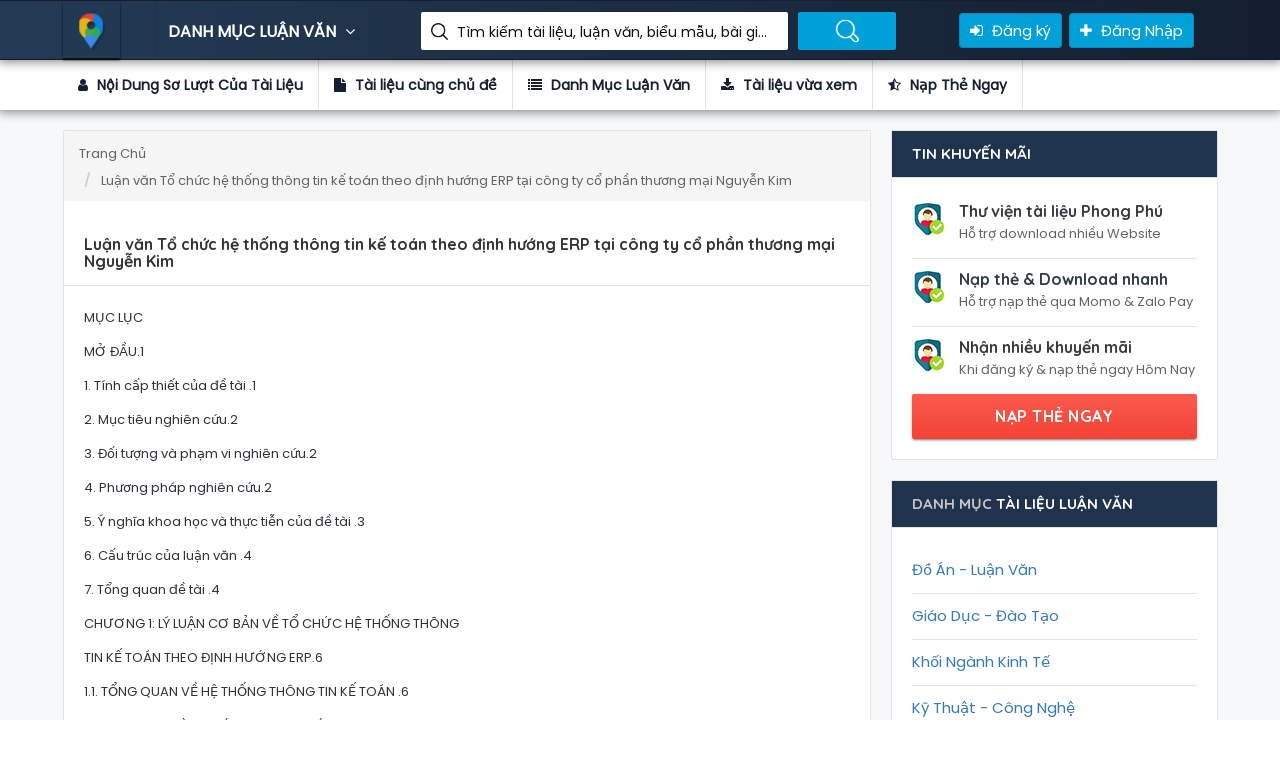

--- FILE ---
content_type: text/html; charset=utf-8
request_url: https://thuvienluanvan.info/luan-van/luan-van-to-chuc-he-thong-thong-tin-ke-toan-theo-dinh-huong-erp-tai-cong-ty-co-phan-thuong-mai-nguyen-kim-1303.html
body_size: 41738
content:
<!DOCTYPE html>
<html lang="en">

<head>
    <title>Luận Văn Luận văn Tổ chức hệ thống thông tin kế toán theo định hướng ERP tại công ty cổ phần thương mại Nguyễn Kim</title>
    <!-- META TAGS -->
    <meta charset="utf-8">
    <meta name="viewport" content="width=device-width, initial-scale=1">
    <meta name="description" content="Luận Văn Luận Văn Luận văn Tổ chức hệ thống thông tin kế toán theo định hướng ERP tại công ty cổ phần thương mại Nguyễn Kim" />
    <meta name="keywords" content="Luận Văn Luan van, Luận Văn, Luận văn, luan van, đồ án, đề tài, tiểu luận, luận án" />
    <meta property="og:locale" content="vn_VN" />
    <meta property="og:type" content="article" />
    <meta property="og:title" content="Luận Văn Luận văn Tổ chức hệ thống thông tin kế toán theo định hướng ERP tại công ty cổ phần thương mại Nguyễn Kim" />
    <meta property="og:description" content="Luận Văn Luận Văn Luận văn Tổ chức hệ thống thông tin kế toán theo định hướng ERP tại công ty cổ phần thương mại Nguyễn Kim" />
    <!-- FAV ICON(BROWSER TAB ICON) -->
    <link rel="shortcut icon" href="/Assets/images/fav.ico" type="image/x-icon">
    <!-- GOOGLE FONT -->
    <link href="https://fonts.googleapis.com/css?family=Poppins%7CQuicksand:500,700" rel="stylesheet">
    <!-- FONTAWESOME ICONS -->
    <link rel="stylesheet" href="/Assets/css/font-awesome.min.css">
    <!-- ALL CSS FILES -->
    <link href="/Assets/css/materialize.css" rel="stylesheet">
    <link href="/Assets/css/style.css" rel="stylesheet">
    <link href="/Assets/css/bootstrap.css" rel="stylesheet" type="text/css" />
    <!-- RESPONSIVE.CSS ONLY FOR MOBILE AND TABLET VIEWS -->
    <link href="/Assets/css/responsive.css" rel="stylesheet">
    <!-- HTML5 Shim and Respond.js IE8 support of HTML5 elements and media queries -->
    <!-- WARNING: Respond.js doesn't work if you view the page via file:// -->
    <!--[if lt IE 9]>
    <script src="~/js/html5shiv.js"></script>
    <script src="~/js/respond.min.js"></script>
    <![endif]-->
    
</head>

<body>
    <div id="preloader">
        <div id="status">&nbsp;</div>
    </div>
    <!--TOP SEARCH SECTION-->
    <section class="bottomMenu dir-il-top-fix">
        <div class="container top-search-main">
    <div class="row">
        <div class="ts-menu">
            <!--SECTION: LOGO-->
            <div class="ts-menu-1">
                <a href="/"><img src="/Assets/images/aff-logo.png" alt="thư viện luận văn"> </a>
            </div>
            <!--SECTION: BROWSE CATEGORY(NOTE:IT'S HIDE ON MOBILE & TABLET VIEW)-->
            <div class="ts-menu-2">
                <a href="/" class="t-bb">DANH MỤC LUẬN VĂN <i class="fa fa-angle-down" aria-hidden="true"></i></a>
                <!--SECTION: BROWSE CATEGORY-->
                <div class="cat-menu cat-menu-1">
                        <div class="dz-menu">
    <div class="dz-menu-inn">
        <ul>
                <li> <a title="Đồ Án - Luận Văn" href="/luan-van/do-an-luan-van">Đồ Án - Luận Văn</a></li>
                <li> <a title="Giáo Dục - Đào Tạo" href="/luan-van/giao-duc-dao-tao">Giáo Dục - Đào Tạo</a></li>
                <li> <a href="/luan-van/khoi-nganh-kinh-te">Khối Ngành Kinh Tế</a></li>
                <li> <a title="Kỹ Thuật - Công Nghệ" href="/luan-van/ky-thuat-cong-nghe">Kỹ Thuật - Công Nghệ</a></li>
        </ul>
    </div>

    <div class="dz-menu-inn">
        <ul>
                <li> <a href="/luan-van/tai-lieu-khoa-hoc-tu-nhien">Khoa Học Tự Nhiên</a></li>
                <li> <a title="Khối Ngành Xã Hội" href="/luan-van/khoi-nganh-xa-hoi">Khối Ngành Xã Hội</a></li>
                <li> <a title="Các Môn Đại Cương" href="/luan-van/cac-mon-dai-cuong">Các Môn Đại Cương</a></li>
                <li> <a href="/luan-van/cong-nghe-thong-tin">Công Nghệ Thông Tin</a></li>
        </ul>
    </div>

    <div class="dz-menu-inn">
        <ul>
                <li> <a title="Chưa Phân Loại" href="/luan-van/ebook">Chưa Phân Loại</a></li>
                <li> <a title="Kỹ Năng Mềm" href="/luan-van/ky-nang-mem">Kỹ Năng Mềm</a></li>
                <li> <a title="Giải Trí" href="/luan-van/giai-tri">Giải Trí</a></li>
                <li> <a title="Sức Khỏe" href="/luan-van/suc-khoe">Sức Khỏe</a></li>
        </ul>
    </div>

    <div class="dz-menu-inn">
        <ul>
                <li> <a title="Ẩm Thực" href="/luan-van/am-thuc">Ẩm Thực</a></li>
                <li> <a title="Văn Bản Luật" href="/luan-van/van-ban-luat">Văn Bản Luật</a></li>
                <li> <a href="/luan-van/ngoai-ngu">Ngoại Ngữ</a></li>
                <li> <a title="Mẫu Văn Bản" href="/luan-van/mau-van-ban">Mẫu Văn Bản</a></li>
        </ul>
    </div>

    <div class="dz-menu-inn">
        <ul>
        </ul>
    </div>

        <div class="dz-menu-inn lat-menu">
            
        </div>
    </div>
                    
                    <div class="dir-home-nav-bot">
                        <ul>
                            <li>
                                Thông tin liên hệ để được hỗ trợ nhanh nhất Vui lòng nhắn tin trực tiếp vào fanpage :
                                <br /> Hoặc có thể gửi mail cho chúng tôi qua email : lienlacluanvan@gmail.com
                            </li>

                            <li>
                                <a href="https://www.facebook.com/TaiLieu.GiaoAn.LuanVan" class="waves-effect waves-light btn-large"><i class="fa fa-facebook-official"></i> Group Facebook </a>
                            </li>
                            <li>
                                <a href="/tai-lieu-vua-xem.html" class="waves-effect waves-light btn-large"><i class="fa fa-bullhorn"></i>Tài liệu vừa xem </a>
                            </li>
                        </ul>
                    </div>
                </div>
            </div>
            <!--SECTION: SEARCH BOX-->
            <div class="ts-menu-3">
                <div class="">
                    <form method="get" class="tourz-search-form tourz-top-search-form" action="/search">
                        <div class="input-field">

                        </div>
                        <div class="input-field">
                            <input type="text" id="top-select-search" name="q" class="">
                            <label for="top-select-search" class="search-hotel-type">Tìm kiếm tài liệu, luận văn, biểu mẫu, bài giảng giáo án ....</label>
                        </div>
                        <div class="input-field">
                            <input type="submit" value="Tìm Kiếm Luận Văn" class="waves-effect waves-light tourz-top-sear-btn" style="color: transparent;">
                        </div>
                    </form>
                </div>
            </div>
            <!--SECTION: REGISTER,SIGNIN AND ADD YOUR BUSINESS-->
            <div class="ts-menu-4">
                <div class="v3-top-ri">
                    <ul>
                            <li><a href="/dang-ky.html" class="v3-menu-sign"><i class="fa fa-sign-in"></i> Đăng ký</a> </li>
                            <li><a href="/dang-nhap.html" class="v3-add-bus"><i class="fa fa-plus" aria-hidden="true"></i> Đăng Nhập</a> </li>
                    </ul>
                </div>
            </div>
            <!--MOBILE MENU ICON:IT'S ONLY SHOW ON MOBILE & TABLET VIEW-->
            <div class="ts-menu-5"><span><i class="fa fa-bars" aria-hidden="true"></i></span> </div>
            <!--MOBILE MENU CONTAINER:IT'S ONLY SHOW ON MOBILE & TABLET VIEW-->
            <div class="mob-right-nav" data-wow-duration="0.5s">
                <div class="mob-right-nav-close"><i class="fa fa-times" aria-hidden="true"></i> </div>
                <h5>THƯ VIỆN LUẬN VĂN</h5>
                <ul class="mob-menu-icon">
                        <li><a href="/dang-ky.html">Đăng ký</a> </li>
                        <li><a href="/dang-nhap.html">Đăng nhập</a> </li>
                </ul>
                <h5>DANH MỤC LUẬN VĂN</h5>
                <ul>

        <li><a href="/luan-van/do-an-luan-van"><i class="fa fa-angle-right" aria-hidden="true"></i> Đồ Án - Luận Văn</a> </li>
        <li><a href="/luan-van/giao-duc-dao-tao"><i class="fa fa-angle-right" aria-hidden="true"></i> Giáo Dục - Đào Tạo</a> </li>
        <li><a href="/luan-van/khoi-nganh-kinh-te"><i class="fa fa-angle-right" aria-hidden="true"></i> Khối Ngành Kinh Tế</a> </li>
        <li><a href="/luan-van/ky-thuat-cong-nghe"><i class="fa fa-angle-right" aria-hidden="true"></i> Kỹ Thuật - Công Nghệ</a> </li>
        <li><a href="/luan-van/tai-lieu-khoa-hoc-tu-nhien"><i class="fa fa-angle-right" aria-hidden="true"></i> Khoa Học Tự Nhiên</a> </li>
        <li><a href="/luan-van/khoi-nganh-xa-hoi"><i class="fa fa-angle-right" aria-hidden="true"></i> Khối Ngành Xã Hội</a> </li>
        <li><a href="/luan-van/cac-mon-dai-cuong"><i class="fa fa-angle-right" aria-hidden="true"></i> Các Môn Đại Cương</a> </li>
        <li><a href="/luan-van/cong-nghe-thong-tin"><i class="fa fa-angle-right" aria-hidden="true"></i> Công Nghệ Thông Tin</a> </li>
        <li><a href="/luan-van/ebook"><i class="fa fa-angle-right" aria-hidden="true"></i> Chưa Phân Loại</a> </li>
        <li><a href="/luan-van/ky-nang-mem"><i class="fa fa-angle-right" aria-hidden="true"></i> Kỹ Năng Mềm</a> </li>
        <li><a href="/luan-van/giai-tri"><i class="fa fa-angle-right" aria-hidden="true"></i> Giải Trí</a> </li>
        <li><a href="/luan-van/suc-khoe"><i class="fa fa-angle-right" aria-hidden="true"></i> Sức Khỏe</a> </li>
        <li><a href="/luan-van/am-thuc"><i class="fa fa-angle-right" aria-hidden="true"></i> Ẩm Thực</a> </li>
        <li><a href="/luan-van/van-ban-luat"><i class="fa fa-angle-right" aria-hidden="true"></i> Văn Bản Luật</a> </li>
        <li><a href="/luan-van/ngoai-ngu"><i class="fa fa-angle-right" aria-hidden="true"></i> Ngoại Ngữ</a> </li>
        <li><a href="/luan-van/mau-van-ban"><i class="fa fa-angle-right" aria-hidden="true"></i> Mẫu Văn Bản</a> </li>
</ul>
            </div>
        </div>
    </div>
</div>
    </section>
    <!--DASHBOARD-->
    
<section>
    <div class="v3-list-ql">
        <div class="container">
            <div class="row">
                <div class="v3-list-ql-inn">
                    <ul>
                        <li class="active">
                            <a href="#ld-noidung"><i class="fa fa-user"></i> Nội Dung Sơ Lượt Của Tài Liệu</a>
                        </li>
                        <li>
                            <a href="#ld-tailieucungchude"><i class="fa fa-file"></i> Tài liệu cùng chủ đề</a>
                        </li>
                        <li>
                            <a href="#ld-danhmuctailieu"><i class="fa fa-list"></i> Danh Mục Luận Văn</a>
                        </li>
                        <li>
                            <a target="_blank" href="/tai-lieu-vua-xem.html"><i class="fa fa-download"></i> Tài liệu vừa xem</a>
                        </li>
                        <li>
                            <a href="/taikhoanvip.html"><i class="fa fa-star-half-o"></i> Nạp Thẻ Ngay</a>
                        </li>
                    </ul>
                </div>
            </div>
        </div>
    </div>
</section>
<!--LISTING DETAILS-->
<section class="list-pg-bg">
    <div class="container">
        <div class="row">
            <div class="com-padd">
                <div class="list-pg-lt list-page-com-p">
                    <!--LISTING DETAILS: LUẬN VĂN-->

                    <div class="pglist-p1 pglist-bg pglist-p-com" id="ld-noidung">
                        <div class="pglist-p-com-ti">
                            <ol class="breadcrumb" itemscope itemtype="http://schema.org/BreadcrumbList">
    <li class="breadcrumb-item" itemprop="itemListElement" itemscope
        itemtype="http://schema.org/ListItem">
        <a itemprop="item" href="/">
            <span style="font-size:small" itemprop="name">Trang Chủ</span>
        </a>
        <meta itemprop="position" content="1" />
    </li>
        <li class="breadcrumb-item active" itemprop="itemListElement" itemscope
            itemtype="http://schema.org/ListItem">
            <a itemprop="item" href="/luan-van/luan-van-to-chuc-he-thong-thong-tin-ke-toan-theo-dinh-huong-erp-tai-cong-ty-co-phan-thuong-mai-nguyen-kim-1303.html">
                <span style="font-size:small" itemprop="name">Luận văn Tổ chức hệ thống thông tin kế toán theo định hướng ERP tại công ty cổ phần thương mại Nguyễn Kim</span>
            </a>
            <meta itemprop="position" content="2" />
        </li>
</ol>
                            <h1>Luận văn Tổ chức hệ thống thông tin kế toán theo định hướng ERP tại công ty cổ phần thương mại Nguyễn Kim</h1>
                        </div>
                        <div class="list-pg-inn-sp">
                            <p>MỤC LỤC</p>
<p>MỞ ĐẦU.1</p>
<p>1. Tính cấp thiết của đề tài .1</p>
<p>2. Mục tiêu nghiên cứu.2</p>
<p>3. Đối tượng và phạm vi nghiên cứu.2</p>
<p>4. Phương pháp nghiên cứu.2</p>
<p>5. Ý nghĩa khoa học và thực tiễn của đề tài .3</p>
<p>6. Cấu trúc của luận văn .4</p>
<p>7. Tổng quan đề tài .4</p>
<p>CHƯƠNG 1: LÝ LUẬN CƠ BẢN VỀ TỔ CHỨC HỆ THỐNG THÔNG</p>
<p>TIN KẾ TOÁN THEO ĐỊNH HƯỚNG ERP.6</p>
<p>1.1. TỔNG QUAN VỀ HỆ THỐNG THÔNG TIN KẾ TOÁN .6</p>
<p>1.1.1.Khái niệm về hệ thống thông tin kế toán.6</p>
<p>1.1.2. Mối quan hệ giữa hệ thống thông tin kế toán với các hệ thống</p>
<p>thông tin khác trong doanh nghiệp.8</p>
<p>1.2. NHỮNG VẤN ĐỀ CƠ BẢN VỀ ERP (ENTERPRISE RESOURCE</p>
<p>PLANNING) .9</p>
<p>1.2.1. Khái niệm ERP .9</p>
<p>1.2.2. Đặc trưng của phần mềm ERP .10</p>
<p>1.2.3. Tầm quan trọng của phần mềm ERP.11</p>
<p>1.3. TỔ CHỨC HỆ THỐNG THÔNG TIN KẾ TOÁN THEO ĐỊNH HƯỚNG</p>
<p>ERP TRONG DOANH NGHIỆP.13</p>
<p>1.3.1. Đặc điểm của doanh nghiệp thương mại.13</p>
<p>1.3.2. Tổ chức hệ thống chứng từ và quy trình luân chuyển chứng từ .15</p>
<p>1.3.3. Tổ chức cơ sở dữ liệu và mã hóa dữ liệu .17</p>
<p>1.3.4. Tổ chức hệ thống tài khoản kế toán.25</p>
<p>1.3.5. Tổ chức thông tin trong doanh nghiệp .251.3.6. Tổ chức hệ thống sổ sách và báo cáo kế toán .30</p>
<p>KẾT LUẬN CHƯƠNG 1.32</p>
<p>CHƯƠNG 2: THỰC TRẠNG CÔNG TÁC TỔ CHỨC HỆ THỐNG</p>
<p>THÔNG TIN KẾ TOÁN TẠI CÔNG TY CỔ PHẦN THƯƠNG MẠI</p>
<p>NGUYỄN KIM .33</p>
<p>2.1. TỔNG QUAN VỀ CÔNG TY CỔ PHẦN THƯƠNG MẠI NGUYỄNKIM .33</p>
<p>2.1.1. Lịch sử hình thành và phát triển.33</p>
<p>2.1.2. Triết lý kinh doanh, tầm nhìn, sứ mạng .34</p>
<p>2.1.3. Đặc điểm hoạt động kinh doanh.35</p>
<p>2.1.4. Cơ cấu tổ chức bộ máy quản lý .36</p>
<p>2.1.5. Cơ cấu tổ chức bộ máy kế toán .39</p>
<p>2.1.6. Các chính sách, quy định về công tác kế toán áp dụng.39</p>
<p>2.2. THỰC TRẠNG TỔ CHỨC HỆ THỐNG THÔNG TIN KẾ TOÁN TẠI</p>
<p>CÔNG TY CỔ PHẦN THƯƠNG MẠI NGUYỄN KIM.40</p>
<p>2.2.1. Thực trạng ứng dụng công nghệ thông tin .40</p>
<p>2.2.2. Thực trạng xây dựng hệ thống chứng từ kế toán.43</p>
<p>2.2.3. Thực trạng tổ chức cơ sở dữ liệu và mã hóa dữ liệu .45</p>
<p>2.2.4. Thực trạng tổ chức hệ thống tài khoản kế toán .48</p>
<p>2.2.5. Thực trạng các quy trình quản lý.49</p>
<p>2.2.6. Thực trạng tổ chức hệ thống báo cáo .61</p>
<p>2.2.7. Thực trạng công tác kiểm soát thông tin .62</p>
<p>2.3. ĐÁNH GIÁ CÔNG TÁC TỔ CHỨC HỆ THỐNG THÔNG TIN KẾ</p>
<p>TOÁN TẠI CÔNG TY CỔ PHẦN THƯƠNG MẠI NGUYỄN KIM .65</p>
<p>2.3.1. Ưu điểm của hệ thống thông tin kế toán tại Nguyễn Kim.65</p>
<p>2.3.2. Những tồn tại của hệ thống thông tin kế toán tại Nguyễn Kim .66</p>
<p>KẾT LUẬN CHƯƠNG 2.67CHƯƠNG 3: MỘT SỐ GIẢI PHÁP TỔ CHỨC HỆ THỐNG THÔNG</p>
<p>TIN KẾ TOÁN THEO ĐỊNH HƯỚNG ERP TẠI CÔNG TY CỔ PHẦN</p>
<p>THƯƠNG MẠI NGUYỄN KIM.68</p>
<p>3.1. CĂN CỨ TỔ CHỨC HỆ THỐNG THÔNG TIN KẾ TOÁN THEO</p>
<p>ĐỊNH HƯỚNG ERP TẠI CÔNG TY CỔ PHẦN THƯƠNG MẠI NGUYỄNKIM .68</p>
<p>3.2. GIẢI PHÁP TỔ CHỨC HỆ THỐNG THÔNG TIN KẾ TOÁN THEO</p>
<p>ĐỊNH HƯỚNG ERP TẠI CÔNG TY CỔ PHẦN THƯƠNG MẠI NGUYỄNKIM .69</p>
<p>3.2.1. Tổ chức bộ máy kế toán tại các trung tâm.69</p>
<p>3.2.2. Hoàn thiện tổ chức cơ sở dữ liệu và mã hóa dữ liệu.70</p>
<p>3.2.3. Hoàn thiện tổ chức các quy trình quản lý tại Nguyễn Kim.74</p>
<p>3.2.4. Hoàn thiện kiểm soát nội bộ hệ thống thông tin kế toán trong điều</p>
<p>kiện ứng dụng ERP.84</p>
<p>3.2.5. Các giải pháp khác.86</p>
<p>3.3. ĐIỀU KIỆN ĐỂ THỰC HIỆN CÁC GIẢI PHÁP TỔ CHỨC HỆ</p>
<p>THỐNG THÔNG TIN KẾ TOÁN THEO ĐỊNH HƯỚNG ERP TẠI CÔNG</p>
<p>TY CỔ PHẦN THƯƠNG MẠI NGUYỄN KIM .87</p>
<p>KẾT LUẬN CHƯƠNG 3.88</p>
<p>KẾT LUẬN .89</p>
<p>DANH MỤC TÀI LIỆU THAM KHẢO.90</p>
<p>QUYẾT ĐỊNH GIAO ĐỀ TÀI LUẬN VĂN (bản sao)</p>
<p>PHỤ LỤC</p>
                        </div>
<div class="nav">
    <iframe width="800px" height="600px" frameborder="0" scrolling="auto" src="https://thuvienluanvan.info/web/viewer.html?file=https://thuvienluanvan.info/2023/07/10/luan-van-to-chuc-he-thong-thong-tin-ke-toan-theo-dinh-huong-erp-tai-cong-ty-co-phan-thuong-mai-nguyen-kim_e2eib20y.png"></iframe>;
</div>                        <div class="nav">
                            <ul>
                                <li><i class="fa fa-file-text" aria-hidden="true"></i><span>103 Trang</span></li>
                                <li><i class="fa fa-calendar" aria-hidden="true"></i><span> Ngày : 29/05/2021</span></li>
                                <li><i class="fa fa-eye" aria-hidden="true"></i><span> 300 : View </span></li>
                                <li><i class="fa fa-cloud-download" aria-hidden="true"></i><span> Lượt tải : 0</span></li>
                                    <li>
                                        <a class="waves-effect waves-light btn-large full-btn list-pg-btn" href="/dang-nhap.html?returnUrl=%2Fluan-van%2Fluan-van-to-chuc-he-thong-thong-tin-ke-toan-theo-dinh-huong-erp-tai-cong-ty-co-phan-thuong-mai-nguyen-kim-1303.html"><i class="fa fa-download"></i> Download</a>
                                    </li>
                            </ul>
                        </div>

                    </div>
                    <!--END LISTING DETAILS: LEFT PART 1-->
                    <!--Danh sách tài liệu vừa xem-->
                    <!--LISTING DETAILS: TÀI LIỆU LUẬN VĂN CÙNG DANH MỤC-->
                    <div class="pglist-p3 pglist-bg pglist-p-com" id="ld-rer">
                        <div class="pglist-p-com-ti" id="ld-tailieucungchude">
                            <h3><span>TÀI LIỆU LUẬN VĂN </span>CÙNG DANH MỤC</h3>
                        </div>
                        <div class="list-pg-inn-sp">

                            <div class="lp-ur-all-rat">
                                <ul>
                                        <li>
                                            <div class="lr-user-wr-img"> <img src="/images/tai_lieu_luan_van.jpg" alt="Luận văn Khả năng so sánh của trẻ mẫu giáo 4 - 5 tuổi trong việc giải các bài toán bảo toàn lượng vật chất ở một số trường mầm non tại thành phố Hồ Chí Minh"> </div>
                                            <div class="lr-user-wr-con">
                                                <a title="Luận văn Khả năng so sánh của trẻ mẫu giáo 4 - 5 tuổi trong việc giải các bài toán bảo toàn lượng vật chất ở một số trường mầm non tại thành phố Hồ Chí Minh" href="/luan-van/luan-van-kha-nang-so-sanh-cua-tre-mau-giao-4-5-tuoi-trong-viec-giai-cac-bai-toan-bao-toan-luong-vat-chat-o-mot-so-truong-mam-non-tai-thanh-pho-ho-chi-minh-14.html"><h6>Luận văn Khả năng so sánh của trẻ mẫu giáo 4 - 5 tuổi trong việc giải các bài toán bảo toàn lượng vật chất ở một số trường mầm non tại thành phố Hồ Chí Minh</h6></a>
                                                <span class="lr-revi-date">5/29/2021 9:11:59 PM</span>
                                                <p>&lt;p&gt;MỤC LỤC&lt;/p&gt;&#xD;&#xA;&lt;p&gt;Trang phụ bìa&lt;/p&gt;&#xD;&#xA;&lt;p&gt;Lời cam đoan&lt;/p&gt;&#xD;&#xA;&lt;p&gt;Lời cảm ơn&lt;/p&gt;&#xD;&#xA;&lt;p&gt;Mục lục&lt;/p&gt;&#xD;&#xA;&lt;p&gt;Danh mục các chữ viết tắt&lt;/p&gt;&#xD;&#xA;&lt;p&gt;Danh mục các bảng&lt;/p&gt;&#xD;&#xA;&lt;p&gt;Dan ...</p>
                                                <ul>
                                                    <li><a href="/luan-van/luan-van-kha-nang-so-sanh-cua-tre-mau-giao-4-5-tuoi-trong-viec-giai-cac-bai-toan-bao-toan-luong-vat-chat-o-mot-so-truong-mam-non-tai-thanh-pho-ho-chi-minh-14.html"><span>View </span> 678<i class="fa fa-eye" aria-hidden="true"></i></a> </li>
                                                    <li><a href="/luan-van/luan-van-kha-nang-so-sanh-cua-tre-mau-giao-4-5-tuoi-trong-viec-giai-cac-bai-toan-bao-toan-luong-vat-chat-o-mot-so-truong-mam-non-tai-thanh-pho-ho-chi-minh-14.html"><span>Số lượt tải  </span> 0 <i class="fa fa-download" aria-hidden="true"></i></a> </li>
                                                    <li><a href="/luan-van/luan-van-kha-nang-so-sanh-cua-tre-mau-giao-4-5-tuoi-trong-viec-giai-cac-bai-toan-bao-toan-luong-vat-chat-o-mot-so-truong-mam-non-tai-thanh-pho-ho-chi-minh-14.html"><span>File </span> pdf <i class="fa fa-file" aria-hidden="true"></i></a> </li>
                                                    <li><a href="/luan-van/luan-van-kha-nang-so-sanh-cua-tre-mau-giao-4-5-tuoi-trong-viec-giai-cac-bai-toan-bao-toan-luong-vat-chat-o-mot-so-truong-mam-non-tai-thanh-pho-ho-chi-minh-14.html"><span>Số trang </span> 134</a> </li>
                                                </ul>
                                            </div>
                                        </li>
                                        <li>
                                            <div class="lr-user-wr-img"> <img src="/images/tai_lieu_luan_van.jpg" alt="Luận án Xây dựng mô hình kế toán quản trị chi phí trong các doanh nghiệp xây dựng giao thông Việt Nam"> </div>
                                            <div class="lr-user-wr-con">
                                                <a title="Luận án Xây dựng mô hình kế toán quản trị chi phí trong các doanh nghiệp xây dựng giao thông Việt Nam" href="/luan-van/luan-an-xay-dung-mo-hinh-ke-toan-quan-tri-chi-phi-trong-cac-doanh-nghiep-xay-dung-giao-thong-viet-nam-80.html"><h6>Luận án Xây dựng mô hình kế toán quản trị chi phí trong các doanh nghiệp xây dựng giao thông Việt Nam</h6></a>
                                                <span class="lr-revi-date">5/29/2021 9:12:48 PM</span>
                                                <p>&lt;p&gt;MỤC LỤC&lt;/p&gt;&#xD;&#xA;&lt;p&gt;PHẦN MỞ ĐẦU . 1&lt;/p&gt;&#xD;&#xA;&lt;p&gt;1. Tính cấp thiết của đề tài.1&lt;/p&gt;&#xD;&#xA;&lt;p&gt;2. Mục đích, ý nghĩa của việc nghiên cứu đề tài luận án .2&lt;/p&gt;&#xD;&#xA;&lt;p&gt;3. Kết cấu  ...</p>
                                                <ul>
                                                    <li><a href="/luan-van/luan-an-xay-dung-mo-hinh-ke-toan-quan-tri-chi-phi-trong-cac-doanh-nghiep-xay-dung-giao-thong-viet-nam-80.html"><span>View </span> 970<i class="fa fa-eye" aria-hidden="true"></i></a> </li>
                                                    <li><a href="/luan-van/luan-an-xay-dung-mo-hinh-ke-toan-quan-tri-chi-phi-trong-cac-doanh-nghiep-xay-dung-giao-thong-viet-nam-80.html"><span>Số lượt tải  </span> 0 <i class="fa fa-download" aria-hidden="true"></i></a> </li>
                                                    <li><a href="/luan-van/luan-an-xay-dung-mo-hinh-ke-toan-quan-tri-chi-phi-trong-cac-doanh-nghiep-xay-dung-giao-thong-viet-nam-80.html"><span>File </span> pdf <i class="fa fa-file" aria-hidden="true"></i></a> </li>
                                                    <li><a href="/luan-van/luan-an-xay-dung-mo-hinh-ke-toan-quan-tri-chi-phi-trong-cac-doanh-nghiep-xay-dung-giao-thong-viet-nam-80.html"><span>Số trang </span> 259</a> </li>
                                                </ul>
                                            </div>
                                        </li>
                                        <li>
                                            <div class="lr-user-wr-img"> <img src="/images/tai_lieu_luan_van.jpg" alt="Luận văn Phát triển tư duy hàm cho học sinh thông qua mô hình hóa toán học và giải quyết tình huống gợi vấn đề"> </div>
                                            <div class="lr-user-wr-con">
                                                <a title="Luận văn Phát triển tư duy hàm cho học sinh thông qua mô hình hóa toán học và giải quyết tình huống gợi vấn đề" href="/luan-van/luan-van-phat-trien-tu-duy-ham-cho-hoc-sinh-thong-qua-mo-hinh-hoa-toan-hoc-va-giai-quyet-tinh-huong-goi-van-de-83.html"><h6>Luận văn Phát triển tư duy hàm cho học sinh thông qua mô hình hóa toán học và giải quyết tình huống gợi vấn đề</h6></a>
                                                <span class="lr-revi-date">5/29/2021 9:12:07 PM</span>
                                                <p>&lt;p&gt;MỤC LỤC&lt;/p&gt;&#xD;&#xA;&lt;p&gt;LỜI CAM ĐOAN . 1&lt;/p&gt;&#xD;&#xA;&lt;p&gt;LỜI CẢM ƠN . 2&lt;/p&gt;&#xD;&#xA;&lt;p&gt;MỤC LỤC . 3&lt;/p&gt;&#xD;&#xA;&lt;p&gt;DANH MỤC CÁC CHỮ VIẾT TẮT. 5&lt;/p&gt;&#xD;&#xA;&lt;p&gt;MỞ ĐẦU. 6&lt;/p&gt;&#xD;&#xA;&lt;p&gt;1. Những ghi nhận  ...</p>
                                                <ul>
                                                    <li><a href="/luan-van/luan-van-phat-trien-tu-duy-ham-cho-hoc-sinh-thong-qua-mo-hinh-hoa-toan-hoc-va-giai-quyet-tinh-huong-goi-van-de-83.html"><span>View </span> 624<i class="fa fa-eye" aria-hidden="true"></i></a> </li>
                                                    <li><a href="/luan-van/luan-van-phat-trien-tu-duy-ham-cho-hoc-sinh-thong-qua-mo-hinh-hoa-toan-hoc-va-giai-quyet-tinh-huong-goi-van-de-83.html"><span>Số lượt tải  </span> 0 <i class="fa fa-download" aria-hidden="true"></i></a> </li>
                                                    <li><a href="/luan-van/luan-van-phat-trien-tu-duy-ham-cho-hoc-sinh-thong-qua-mo-hinh-hoa-toan-hoc-va-giai-quyet-tinh-huong-goi-van-de-83.html"><span>File </span> pdf <i class="fa fa-file" aria-hidden="true"></i></a> </li>
                                                    <li><a href="/luan-van/luan-van-phat-trien-tu-duy-ham-cho-hoc-sinh-thong-qua-mo-hinh-hoa-toan-hoc-va-giai-quyet-tinh-huong-goi-van-de-83.html"><span>Số trang </span> 68</a> </li>
                                                </ul>
                                            </div>
                                        </li>
                                        <li>
                                            <div class="lr-user-wr-img"> <img src="/images/tai_lieu_luan_van.jpg" alt="Tóm tắt Luận án Xây dựng mô hình kế toán quản trị chi phí trong các doanh nghiệp xây dựng giao thông Việt Nam"> </div>
                                            <div class="lr-user-wr-con">
                                                <a title="Tóm tắt Luận án Xây dựng mô hình kế toán quản trị chi phí trong các doanh nghiệp xây dựng giao thông Việt Nam" href="/luan-van/tom-tat-luan-an-xay-dung-mo-hinh-ke-toan-quan-tri-chi-phi-trong-cac-doanh-nghiep-xay-dung-giao-thong-viet-nam-88.html"><h6>Tóm tắt Luận án Xây dựng mô hình kế toán quản trị chi phí trong các doanh nghiệp xây dựng giao thông Việt Nam</h6></a>
                                                <span class="lr-revi-date">5/29/2021 9:12:51 PM</span>
                                                <p>&lt;p&gt;Chương 2. CƠ SỞ LÝ LUẬN VỀ XÂY DỰNG MÔ HÌNH KẾ&lt;/p&gt;&#xD;&#xA;&lt;p&gt;TOÁN QUẢN TRỊ CHI PHÍ TRONG CÁC DOANH NGHIỆP&lt;/p&gt;&#xD;&#xA;&lt;p&gt;XÂY DỰNG GIAO THÔNG&lt;/p&gt;&#xD;&#xA;&lt;p&gt;2.1 Khái quát cơ sở l ...</p>
                                                <ul>
                                                    <li><a href="/luan-van/tom-tat-luan-an-xay-dung-mo-hinh-ke-toan-quan-tri-chi-phi-trong-cac-doanh-nghiep-xay-dung-giao-thong-viet-nam-88.html"><span>View </span> 993<i class="fa fa-eye" aria-hidden="true"></i></a> </li>
                                                    <li><a href="/luan-van/tom-tat-luan-an-xay-dung-mo-hinh-ke-toan-quan-tri-chi-phi-trong-cac-doanh-nghiep-xay-dung-giao-thong-viet-nam-88.html"><span>Số lượt tải  </span> 0 <i class="fa fa-download" aria-hidden="true"></i></a> </li>
                                                    <li><a href="/luan-van/tom-tat-luan-an-xay-dung-mo-hinh-ke-toan-quan-tri-chi-phi-trong-cac-doanh-nghiep-xay-dung-giao-thong-viet-nam-88.html"><span>File </span> pdf <i class="fa fa-file" aria-hidden="true"></i></a> </li>
                                                    <li><a href="/luan-van/tom-tat-luan-an-xay-dung-mo-hinh-ke-toan-quan-tri-chi-phi-trong-cac-doanh-nghiep-xay-dung-giao-thong-viet-nam-88.html"><span>Số trang </span> 27</a> </li>
                                                </ul>
                                            </div>
                                        </li>
                                        <li>
                                            <div class="lr-user-wr-img"> <img src="/images/tai_lieu_luan_van.jpg" alt="Tóm tắt Luận văn Kế toán trách nhiệm tại Công ty cổ phần Vinafor Đà Nẵng"> </div>
                                            <div class="lr-user-wr-con">
                                                <a title="Tóm tắt Luận văn Kế toán trách nhiệm tại Công ty cổ phần Vinafor Đà Nẵng" href="/luan-van/tom-tat-luan-van-ke-toan-trach-nhiem-tai-cong-ty-co-phan-vinafor-da-nang-164.html"><h6>Tóm tắt Luận văn Kế toán trách nhiệm tại Công ty cổ phần Vinafor Đà Nẵng</h6></a>
                                                <span class="lr-revi-date">5/29/2021 9:13:15 PM</span>
                                                <p>&lt;p&gt;1.2. NỘI DUNG KẾ TOÁN TRÁCH NHIỆM TRONG DOANHNGHIỆP&lt;/p&gt;&#xD;&#xA;&lt;p&gt;1.2.1. Khái niệm và bản chất của trung tâm trách nhiệm&lt;/p&gt;&#xD;&#xA;&lt;p&gt;a. Khái niệm trung tâm trách nhiệm ...</p>
                                                <ul>
                                                    <li><a href="/luan-van/tom-tat-luan-van-ke-toan-trach-nhiem-tai-cong-ty-co-phan-vinafor-da-nang-164.html"><span>View </span> 732<i class="fa fa-eye" aria-hidden="true"></i></a> </li>
                                                    <li><a href="/luan-van/tom-tat-luan-van-ke-toan-trach-nhiem-tai-cong-ty-co-phan-vinafor-da-nang-164.html"><span>Số lượt tải  </span> 0 <i class="fa fa-download" aria-hidden="true"></i></a> </li>
                                                    <li><a href="/luan-van/tom-tat-luan-van-ke-toan-trach-nhiem-tai-cong-ty-co-phan-vinafor-da-nang-164.html"><span>File </span> pdf <i class="fa fa-file" aria-hidden="true"></i></a> </li>
                                                    <li><a href="/luan-van/tom-tat-luan-van-ke-toan-trach-nhiem-tai-cong-ty-co-phan-vinafor-da-nang-164.html"><span>Số trang </span> 26</a> </li>
                                                </ul>
                                            </div>
                                        </li>
                                </ul>
                            </div>
                        </div>
                    </div>
                    <!--END LISTING DETAILS: TÀI LIỆU LUẬN VĂN CÙNG DANH MỤC-->
                </div>
                <div class="list-pg-rt">
                    <!--TIN KHUYẾN MÃI-->
                    <div class="pglist-p3 pglist-bg pglist-p-com">
                        <div class="pglist-p-com-ti pglist-p-com-ti-right">
                            <h3>TIN KHUYẾN MÃI</h3>
                        </div>
                        <div class="list-pg-inn-sp">
                            <div class="list-pg-guar">
                                <ul>
                                    <li>
                                        <div class="list-pg-guar-img"> <img src="/images/luanvan_mien_phi.jpg" alt="" /> </div>
                                        <h4>Thư viện tài liệu Phong Phú</h4>
                                        <p>Hỗ trợ download nhiều Website</p>
                                    </li>
                                    <li>
                                        <div class="list-pg-guar-img"> <img src="/images/luanvan_mien_phi.jpg" alt="" /> </div>
                                        <h4>Nạp thẻ & Download nhanh</h4>
                                        <p>Hỗ trợ nạp thẻ qua Momo & Zalo Pay </p>
                                    </li>
                                    <li>
                                        <div class="list-pg-guar-img"> <img src="/images/luanvan_mien_phi.jpg" alt="" /> </div>
                                        <h4>Nhận nhiều khuyến mãi</h4>
                                        <p>Khi đăng ký & nạp thẻ ngay Hôm Nay</p>
                                    </li>
                                </ul> <a class="waves-effect waves-light btn-large full-btn list-pg-btn" href="/taikhoanvip.html">NẠP THẺ NGAY</a>
                            </div>
                        </div>
                    </div>
                    <!--END TIN KHUYẾN MÃI-->
                    <!--TÀI LIỆU VỪA XEM-->

                    <!--END TÀI LIỆU VỪA XEM-->
                    <!--DANH MỤC TÀI LIỆU LUẬN VĂN-->
                    <div class="pglist-p3 pglist-bg pglist-p-com">
    <div class="pglist-p-com-ti pglist-p-com-ti-right" id="ld-danhmuctailieu">
        <h3><span>DANH MỤC </span> TÀI LIỆU LUẬN VĂN</h3>
    </div>
    <div class="list-pg-inn-sp">
        <div class="list-pg-oth-info">
            <ul>
                <li>
                    <a title="Đồ Án - Luận Văn" href="/luan-van/do-an-luan-van">Đồ Án - Luận Văn</a>
                </li>
                <li>
                    <a title="Giáo Dục - Đào Tạo" href="/luan-van/giao-duc-dao-tao">Giáo Dục - Đào Tạo</a>
                </li>
                <li>
                    <a href="/luan-van/khoi-nganh-kinh-te">Khối Ngành Kinh Tế</a>
                </li>
                <li>
                    <a title="Kỹ Thuật - Công Nghệ" href="/luan-van/ky-thuat-cong-nghe">Kỹ Thuật - Công Nghệ</a>
                </li>
                <li>
                    <a href="/luan-van/tai-lieu-khoa-hoc-tu-nhien">Khoa Học Tự Nhiên</a>
                </li>
                <li>
                    <a title="Khối Ngành Xã Hội" href="/luan-van/khoi-nganh-xa-hoi">Khối Ngành Xã Hội</a>
                </li>
                <li>
                    <a title="Các Môn Đại Cương" href="/luan-van/cac-mon-dai-cuong">Các Môn Đại Cương</a>
                </li>
                <li>
                    <a href="/luan-van/cong-nghe-thong-tin">Công Nghệ Thông Tin</a>
                </li>
                <li>
                    <a title="Chưa Phân Loại" href="/luan-van/ebook">Chưa Phân Loại</a>
                </li>
                <li>
                    <a title="Kỹ Năng Mềm" href="/luan-van/ky-nang-mem">Kỹ Năng Mềm</a>
                </li>
                <li>
                    <a title="Giải Trí" href="/luan-van/giai-tri">Giải Trí</a>
                </li>
                <li>
                    <a title="Sức Khỏe" href="/luan-van/suc-khoe">Sức Khỏe</a>
                </li>
                <li>
                    <a title="Ẩm Thực" href="/luan-van/am-thuc">Ẩm Thực</a>
                </li>
                <li>
                    <a title="Văn Bản Luật" href="/luan-van/van-ban-luat">Văn Bản Luật</a>
                </li>
                <li>
                    <a href="/luan-van/ngoai-ngu">Ngoại Ngữ</a>
                </li>
                <li>
                    <a title="Mẫu Văn Bản" href="/luan-van/mau-van-ban">Mẫu Văn Bản</a>
                </li>
            </ul>
        </div>
    </div>
</div>
                    <!--END DANH MỤC TÀI LIỆU LUẬN VĂN-->
                </div>
            </div>
        </div>
    </div>
</section>
<!-- End Mail Content Area -->


    <!--END DASHBOARD-->
    <!--FOOTER SECTION-->
    <footer id="colophon" class="site-footer clearfix">
    <div class="container">
        <div class="row">
            <div class="col-sm-4">
                <p>
                    Copyright © 2019 thuvienluanvan.info
                    Website đang trong thời gian thử nghiệm, chờ xin giấy phép của Bộ TT & TT.
                </p>
            </div>
            <div class="col-sm-8 foot-social">
                <ul>
                        <li><a href="https://hoclammypham.com.vn/">học làm mỹ phẩm ,</a></li>
                        <li><a href="https://luanvan365.com/">luan van ,</a></li>
                        <li><a href="https://chothuenhaxuong.vn/">cho thuê nhà xưởng ,</a></li>
                        <li><a href="https://shutterstock365.com/">mua ảnh shutterstock ,</a></li>
                        <li><a href="https://vivutour.com.vn/tour-thai-lan.html">Tour Du Lịch Thái Lan ,</a></li>
                        <li><a href="https://nhadatdinhquan.com.vn/">Mua bán nhà đất Định Quán - Đồng Nai ,</a></li>
                        <li><a href="https://tourdulichthailan.com.vn/">Tour Du Lịch Thái Lan ,</a></li>
                        <li><a href="https://diachimassage.com/">địa chỉ massage ,</a></li>
                        <li><a href="https://chartmoclen.com/thu-vien-chart-moc-len.html"> chart móc len tiếng việt ,</a></li>
                </ul>
            </div>
        </div>
    </div>
    <!-- #quaternary -->
</footer>
    <!--SCRIPT FILES-->
    <script src="/Assets/js/jquery.min.js"></script>
    <script src="/Assets/js/bootstrap.js" type="text/javascript"></script>
    <script src="/Assets/js/materialize.min.js" type="text/javascript"></script>
    <script src="/Assets/js/custom.js"></script>
    <script src="/js/Social.js"></script>
<!-- Google tag (gtag.js) -->
<script async src="https://www.googletagmanager.com/gtag/js?id=G-44B5JR0WJP"></script>
<script>
  window.dataLayer = window.dataLayer || [];
  function gtag(){dataLayer.push(arguments);}
  gtag('js', new Date());

  gtag('config', 'G-44B5JR0WJP');
</script>
    
    <script type="application/ld+json">
        {"@context":"http://schema.org","@type":"Article","name":"Luận văn Tổ chức hệ thống thông tin kế toán theo định hướng ERP tại công ty cổ phần thương mại Nguyễn Kim","description":"Luận văn Tổ chức hệ thống thông tin kế toán theo định hướng ERP tại công ty cổ phần thương mại Nguyễn Kim","author":{"@type":"Person","name":"Thư viện luận văn"},"datePublished":"2025-11-18T02:45:32.7410219+07:00","image":"https://thuvienluanvan.info/image.png","publisher":{"@type":"Organization","name":"My publisher","logo":{"@type":"ImageObject","url":"https://thuvienluanvan.info/logo.png"}}}
    </script>

</body>

</html>

--- FILE ---
content_type: text/css
request_url: https://thuvienluanvan.info/Assets/css/style.css
body_size: 187308
content:
/*----------------------------------------- [MASTER STYLE SHEET] * Project: Directory Pro - Local Listing & Directory Template * Version: v1.1.1 * Copyright 2017-2020 rn53themes * Last Changes: 05/06/2017 * Author: RN53 Themes * Email: rn53themes@gmail.com * Website: http://www.rn53themes.net -----------------------------------------------*/
/*------------------------------------------------- = Table of Css 1.ALL PAGES COMMON CSS STYLES 2.HOME PAGE BANNER AND SEARCH BOX 3.TOP FIXED MENU 4.LISTING 5.RESPONSIVE SIDE MENU POPUP 6.HOME PAGE: SEARCH BOX 7.RIBBEN 8.MOBILE APP 9.FOOTER 10.PRE LOADING ANIMATION 11.SPECIAL TITLE STYLES 12.INNER PAGE LISTING 13.LISTING SOCIAL SHARE 14.POPUP 15.PREMIUM LISTING 16.STAR RATINGS 17.PRICING TABLE 18.ADD LISTING 19.HOME PAGE: PROJECT COUNT 20.HOME PAGE: POPULAR LISTINGS 21.HOME PAGE: DISCOUNT 22.HOME PAGE: CREATE A ACCOUNT 23.SOCIAL MEDIA LOGIN 24.LISTING LEAD FORM 25.ISTING DETAILS PAGE 26.HOW IT WORK 27.ABOUT US 28.CONTACT US 29.BLOG 30.CUSTOMER REVIEWS 31.ELEMENTS -------------------------------------------------*/
/*-------------------------------------------------*/
/* = All Pages Common CSS Styles 
/*-------------------------------------------------*/
body {
    color: #73848e;
    font-family: 'Poppins', sans-serif;
    margin: 0px;
    padding: 0px;
    padding-right: 0px !important;
    overflow-x: hidden;
}

@font-face {
    font-family: 'Material Icons';
    font-style: normal;
    font-weight: 400;
    src: local('Material Icons'), local('MaterialIcons-Regular'), url('../fonts/micon.woff2') format('woff2');
}

.material-icons {
    font-family: 'Material Icons';
    font-weight: normal;
    font-style: normal;
    font-size: 24px;
    line-height: 1;
    letter-spacing: normal;
    text-transform: none;
    display: inline-block;
    white-space: nowrap;
    word-wrap: normal;
    direction: ltr;
    -webkit-font-feature-settings: 'liga';
    -webkit-font-smoothing: antialiased;
}

h1, h2, h3, h4, h5, h6 {
    font-family: 'Quicksand', sans-serif;
    color: #2a2b33;
    font-weight: 700;
    margin-top: 0px;
    margin-bottom: 0px;
}

p, a, li, span, label, tr, td, th, input {
    color: #636363;
    font-size: 15px;
    font-family: 'Poppins', sans-serif;
    font-weight: 400;
}

small, .small {
    font-size: 13px;
}

a {
    -webkit-transition: all 0.5s ease;
    -moz-transition: all 0.5s ease;
    -o-transition: all 0.5s ease;
    transition: all 0.5s ease;
    outline: none;
}

    a:hover {
        -webkit-transition: all 0.5s ease;
        -moz-transition: all 0.5s ease;
        -o-transition: all 0.5s ease;
        transition: all 0.5s ease;
    }
/*--=================== dir1 =======================--*/
.com-padd {
    /* padding-top: 80px;
     */
    /* padding-bottom: 80px;
     */
    padding: 100px 0px;
}

.com-padd-redu-top {
    padding-top: 0px;
}

.com-padd-redu-bot {
    padding-bottom: 0px;
}

.com-padd-redu-bot1 {
    padding-bottom: 70px;
}

.com-padd-incre-top {
    padding-top: 100px;
}

.com-padd-incre-bot {
    padding-bottom: 100px;
}

.com-mar-bot-70 {
    margin-bottom: 70px;
}

.com-mar-bot-30 {
    margin-bottom: 30px !important;
}

.dir1-home-head {
    position: relative;
    /* overflow: hidden;
     */
    /* z-index: 99;
     */
}
/*-------------------------------------------------*/
/* = HOME PAGE BANNER AND SEARCH BOX 
/*-------------------------------------------------*/
#background {
    background-size: cover;
    width: 100%;
    height: 100%;
    -webkit-user-select: none;
    -khtml-user-select: none;
    -moz-user-select: none;
    -o-user-select: none;
    user-select: none;
    /* z-index: 99;
     */
    background: url('../images/banner4.jpg') no-repeat;
    background-size: cover;
}

#background1 {
    background-size: cover;
    width: 100%;
    height: 100%;
    -webkit-user-select: none;
    -khtml-user-select: none;
    -moz-user-select: none;
    -o-user-select: none;
    user-select: none;
    /* z-index: 99;
     */
    background: url('../images/banner2.jpg') no-repeat;
    background-size: cover;
}

.dir-ho-tl {
}

    .dir-ho-tl ul {
        padding: 0px;
        margin-bottom: 0px;
    }

        .dir-ho-tl ul li {
            display: inline-block;
        }

            .dir-ho-tl ul li a {
                color: #fff;
                font-size: 16px;
            }

                .dir-ho-tl ul li a img {
                    padding: 5px;
                    /* box-shadow: 0px 2px 2px rgba(0, 0, 0, 0.8);
     */
                    margin-top: 0px;
                    /* background: #000;
     */
                    margin-top: 5px;
                }

.dir-ho-tr {
}

    .dir-ho-tr ul {
        padding: 0px;
        float: right;
        margin-bottom: 0px;
        margin-top: 19px;
    }

        .dir-ho-tr ul li {
            float: left;
            list-style-type: none;
            margin-left: 5px;
            /* padding: 10px;
     */
        }

            .dir-ho-tr ul li:nth-child(1) a {
            }

            .dir-ho-tr ul li:nth-child(2) a {
            }

            .dir-ho-tr ul li:nth-child(3) a {
                /* text-shadow: 0px 1px 0 rgba(23, 23, 23, 0.44);
     */
                /* border-radius: 2px;
     */
                color: #fff;
                background-color: #01a0d8;
                border: 1px solid #039ad0;
                font-weight: 400;
                border-radius: 30px;
                padding: 6px 10px;
            }

                .dir-ho-tr ul li:nth-child(3) a i {
                    padding-right: 2px;
                }

            .dir-ho-tr ul li a {
                color: #fff;
                font-size: 15px;
                /* background: rgba(0, 0, 0, 0.45);
     */
                padding: 2px 8px;
                /* display: inline-block;
     */
                border-radius: 40px;
                /* text-shadow: 0px 1px 0 rgba(23, 23, 23, 0.44);
     */
                cursor: pointer;
                /* text-transform: uppercase;
     */
                font-weight: 400;
            }

.bottomMenu {
    position: fixed;
    top: 0;
    width: 100%;
    height: 60px;
    border-top: 1px solid #151f31;
    background: #151f31;
    z-index: 99;
    transition: all 1s;
    -webkit-box-shadow: 0 1px 3px #960;
    -moz-box-shadow: 0 1px 3px #960;
    box-shadow: 0 0px 10px 2px rgba(0, 0, 0, 0.47);
    border-bottom: 1px solid #111a29;
    background: #141E30;
    /* fallback for old browsers */
    background: -webkit-linear-gradient(to right, #243B55, #141E30);
    /* Chrome 10-25, Safari 5.1-6 */
    background: linear-gradient(to right, #243B55, #141E30);
    /* W3C, IE 10+/ Edge, Firefox 16+, Chrome 26+, Opera 12+, Safari 7+ */
    display: none;
    -webkit-transition: all 0.5s ease;
    -moz-transition: all 0.5s ease;
    -o-transition: all 0.5s ease;
    transition: all 0.5s ease;
}

.c2-hide {
    display: none;
    -webkit-transition: all 0.5s ease;
    -moz-transition: all 0.5s ease;
    -o-transition: all 0.5s ease;
    transition: all 0.5s ease;
}

.c2-show {
    display: block;
    -webkit-transition: all 0.5s ease;
    -moz-transition: all 0.5s ease;
    -o-transition: all 0.5s ease;
    transition: all 0.5s ease;
}
/*-------------------------------------------------*/
/* = TOP FIXED MENU 
/*-------------------------------------------------*/
.ts-menu {
    position: relative;
}

.ts-menu-1 {
    float: left;
    width: 8%;
}

    .ts-menu-1 a {
    }

        .ts-menu-1 a img {
            width: 57px;
            padding: 5px;
            box-shadow: 0px 2px 2px rgba(0, 0, 0, 0.8);
            margin-top: 0px;
            /* background: rgb(59, 191, 249);
     */
            /* margin-left: 15px;
     */
        }

.ts-menu-2 {
    float: left;
    width: 20%;
    padding: 17px 12px 15px 12px;
    border-left: 1px solid #273244;
    /* border-left-style: groove;
     */
    border-right: 1px solid #273244;
    /* border-right-style: groove;
     */
}

    .ts-menu-2 a {
        vertical-align: middle;
        font-weight: 600;
        color: #ffffff;
        font-size: 16px;
        text-transform: uppercase;
        /* text-shadow: 0px 1px 0 rgba(255, 255, 255, 0.44);
     */
        /* padding: 21px 0px 15px 15px;
     */
        */ display: -webkit-box;
    }

        .ts-menu-2 a i {
            color: #fff;
            padding: 5px;
        }

.ts-menu-3 {
    float: left;
    width: 45%;
    padding: 0px 0px 0px 30px;
}

.ts-menu-4 {
    float: left;
    width: 25%;
    padding: 10px 0px 0px 1px;
}

.top-search {
}

    .top-search form {
    }

        .top-search form ul {
            padding: 0px;
        }

            .top-search form ul li {
                width: 50%;
                float: left;
                display: inline-block;
            }

                .top-search form ul li:nth-child(1) {
                    width: 90%;
                }

                    .top-search form ul li:nth-child(1) input {
                        padding: 5px 10px;
                        line-height: 28px;
                        background: #fff;
                    }

                .top-search form ul li:nth-child(2) {
                    width: 10%;
                }

                .top-search form ul li input {
                    width: 100%;
                    padding: 5px;
                    border: 0px;
                }

                    .top-search form ul li input[type="submit"] {
                        background: url(../images/search_bg1.png) no-repeat center center #01a0d8;
                        color: #eac610;
                        font-weight: 600;
                        padding: 7px;
                        background-size: 24px;
                    }

.top-links {
    /* position: relative;
     */
    /* overflow: hidden;
     */
}

    .top-links ul {
        float: right;
        padding-left: 0px;
    }

        .top-links ul li {
            display: inline-block;
            /* float: left;
     */
            /* padding: 0px 6px;
     */
        }

            .top-links ul li a {
                color: #ffffff;
                font-weight: 500;
                padding: 5px;
                border: 1px solid #1e3069;
                border-radius: 2px;
                /* text-shadow: 0px 1px 0 rgba(255, 255, 255, 0.44);
     */
                font-size: 14px;
                background: #01a0d8;
                border-radius: 2px;
            }

.cat-menu {
    width: 100%;
    background: #ffffff;
    position: absolute;
    overflow: hidden;
    display: none;
    z-index: 99;
    padding: 15px;
    box-shadow: 0px 2px 14px rgba(0, 0, 0, 0.5);
    margin-top: 16px;
    left: 0px;
}

.top-menu-ani {
    transition: all 0.5s ease;
}

.cat-menu ul {
    padding: 15px 0px;
    position: relative;
    overflow: hidden;
    margin-bottom: 0px;
}

    .cat-menu ul li {
        width: 100%;
        float: left;
        /* border-right: 1px solid #dedede;
     */
        list-style-type: none;
        background: url(../images/arrow.png) no-repeat center left;
        background-size: 10px;
    }

        .cat-menu ul li:nth-child(5) {
            border-right: 0px solid #dedede;
        }

        .cat-menu ul li:nth-child(10) {
            border-right: 0px solid #dedede;
        }

        .cat-menu ul li:nth-child(15) {
            border-right: 0px solid #dedede;
        }

        .cat-menu ul li:nth-child(20) {
            border-right: 0px solid #dedede;
        }

        .cat-menu ul li:nth-child(25) {
            border-right: 0px solid #dedede;
        }

        .cat-menu ul li:nth-child(30) {
            border-right: 0px solid #dedede;
        }

        .cat-menu ul li:nth-child(35) {
            border-right: 0px solid #dedede;
        }

        .cat-menu ul li:nth-child(40) {
            border-right: 0px solid #dedede;
        }

        .cat-menu ul li a {
            display: block;
            color: #727a7f;
            line-height: 45px;
            font-weight: 400;
            transition: all 0.5s ease;
            padding-left: 20px;
            font-size: 13.5px;
            text-transform: capitalize;
            line-height: 34px;
        }

            .cat-menu ul li a:hover {
                transition: all 0.5s ease;
                padding-left: 12px;
            }

            .cat-menu ul li a i {
                color: #5f6f71;
            }

.cat-menu {
}

    .cat-menu h4 {
        font-size: 18px;
        /* border-bottom: 1px solid #d6d6d6;
     */
        padding-bottom: 15px;
        color: #2d3c43;
        margin-bottom: 0px;
        padding-left: 15px;
        padding-top: 5px;
    }

        .cat-menu h4 span {
            font-size: 18px;
        }

.cat-menu-1 {
    /* display: none;
     */
}
/*-- HEADER --*/
.com-title {
    text-align: center;
    position: relative;
    overflow: hidden;
    margin-bottom: 50px;
}

    .com-title h2 {
        margin-bottom: 0px;
        padding-bottom: 15px;
        margin-top: 0px;
        font-weight: 600;
        font-size: 42px;
        text-transform: capitalize;
    }

        .com-title h2 span {
            font-weight: 600;
            font-size: 42px;
            color: #2a2b33;
        }

    .com-title p {
        margin-bottom: 0px;
        font-size: 16px;
        font-weight: 400;
        padding-top: 0px;
        color: #3d5469;
    }

.dz-menu {
    position: relative;
    overflow: hidden;
}

    .dz-menu h4 {
        padding-top: 15px;
        font-size: 14px;
        text-transform: uppercase;
        border-bottom: 1px solid #d6d6d6;
    }

.dz-menu-inn {
    position: relative;
    overflow: hidden;
    float: left;
    width: 19.8%;
}

    .dz-menu-inn ul {
        border-right: 1px solid #d6d6d6;
        padding: 15px;
    }

.lat-menu {
}

    .lat-menu ul {
        border-right: 0px solid #d6d6d6;
    }

.dz-menu-inn ul li {
}

    .dz-menu-inn ul li a {
    }
/*-------------------------------------------------------*/
/* LISTING 
/*-------------------------------------------------------*/
.to-ho-hotel-con-23 {
    position: relative;
    overflow: hidden;
    padding: 20px;
    background: #fff;
}

.to-ho-hotel-con-2 {
}

    .to-ho-hotel-con-2 h4 {
        margin-top: 0px;
        padding-bottom: 10px;
        margin-bottom: 0px;
    }

.to-ho-hotel-con-3 {
}

    .to-ho-hotel-con-3 ul {
        padding: 0px;
        margin-bottom: 0px;
    }

        .to-ho-hotel-con-3 ul li {
            list-style-type: none;
            float: left;
        }

        .to-ho-hotel-con-3 ul li {
            padding-top: 10px;
        }

            .to-ho-hotel-con-3 ul li span {
                background: #253d52;
                padding: 2px 8px 3px 8px;
                color: #fff;
                border-radius: 1px;
                margin-right: 5px;
            }

.ho-hot-rat-star {
    padding-bottom: 0px !important;
}

    .ho-hot-rat-star i {
        font-size: 14px !important;
        padding-left: 3px;
    }

.ho-hot-rat-star-list {
}

    .ho-hot-rat-star-list i {
        color: #04abc0;
    }

.hot-list-left-part-rat {
    width: 25px;
    height: 25px;
    background-color: #04abc0;
    /* bottom: 8px;
     */
    padding: 4px;
    border-radius: 2px;
    color: #fff;
    font-weight: 600;
    text-align: center;
    font-size: 12px;
    text-shadow: 0px -1px 0 rgba(0, 0, 0, 0.28);
    margin-right: 10px;
}

.ho-hot-pri {
    font-size: 38px;
    font-weight: 600;
    color: #00bcd4;
    float: right;
}

.ho-hot-pri-dis {
    font-weight: 400;
    color: #888;
    float: right;
    padding: 0px 5px;
    display: none;
}

.hot-page2-hli-3 {
    width: 35px;
    height: 35px;
    position: absolute;
    background-color: rgba(255, 197, 37, 0.79);
    /* bottom: 8px;
     */
    padding: 4px;
    margin: 9px 5px;
    right: 5px;
    border-radius: 5px;
}

.to-ho-hotel-con-4 {
    position: relative;
    overflow: hidden;
    width: 100%;
    padding-top: 14px;
}

    .to-ho-hotel-con-4 a {
        float: left;
        width: 47%;
        text-align: center;
    }

.hom-list-share {
    position: relative;
    overflow: hidden;
    width: 100%;
    padding-top: 12px;
}

    .hom-list-share ul {
        margin-bottom: 0px;
        padding: 0px;
    }

        .hom-list-share ul li {
            float: left;
            list-style-type: none;
            display: inline-block;
            width: 25%;
        }

            .hom-list-share ul li a {
                display: block;
                border: 1px solid #e6ebec;
                margin: 2px;
                padding: 0px 5px;
                font-size: 12px;
                color: #8a8a8a;
                text-align: center;
            }

                .hom-list-share ul li a i {
                    padding-right: 5px;
                }

.hom-hot-book-btn {
    margin-right: 3%;
}

.hom-hot-view-btn {
    margin-left: 3%;
}

.hom-hot-av-tic {
    position: absolute;
    background-color: rgba(0, 188, 212, 0.82);
    bottom: 15px;
    padding: 3px 8px;
    margin: 0px 0px;
    right: 15px;
    font-weight: 500;
    color: #fff;
    border-radius: 0px;
}

.hom-hot-av-tic-list {
    left: 10px;
    right: inherit;
    bottom: 10px;
    border-radius: 2px;
    background: #ffc107;
    color: #000;
    font-weight: 600;
    padding: 3px 8px;
    font-size: 13px;
}

.link-btn {
    background: #1ebef0;
    color: #000;
    font-weight: 600;
    border-radius: 2px;
    padding: 2px 8px;
    text-decoration: none;
    display: inline-block;
    cursor: pointer;
    color: #fff;
    /* font-family: Arial;
     */
    font-size: 14px;
    text-shadow: 0px 1px 0px rgba(0, 0, 0, 0.37);
    transition: all 0.5s ease;
    -webkit-transition: all 0.5s ease;
    -moz-transition: all 0.5s ease;
    -ms-transition: all 0.5s ease;
    -o-transition: all 0.5s ease;
}

.to-ho-hotel-con-4 a {
    float: left;
    width: 47%;
    text-align: center;
}

.hom-hot-book-btn {
    margin-right: 3%;
}
/*-------------------------------------------------*/
/* = RESPONSIVE SIDE MENU POPUP 
/*-------------------------------------------------*/
.mob-right-nav {
    position: fixed;
    right: -270px;
    background: #263238;
    width: 250px;
    padding: 5px 15px 5px 15px;
    height: 100%;
    overflow-y: scroll;
    z-index: 9;
    transition: all 0.5s ease;
    box-shadow: -6px 5px 13px rgba(0, 0, 0, 0.24);
}

    .mob-right-nav:hover {
        overflow-y: scroll;
    }

    .mob-right-nav h5 {
        color: #b9b9b9;
        text-transform: uppercase;
        font-weight: 400;
        border-bottom: 1px solid #303b40;
        padding: 12px 0px;
    }

    .mob-right-nav ul {
    }

        .mob-right-nav ul li {
        }

            .mob-right-nav ul li a {
                /* display: block;
     */
                /* border-bottom: 1px solid #e3e3e3;
     */
                /* padding: 7px 0px;
     */
                color: #98999a;
                transition: all 0.5s ease;
                /* background: url('../images/res-menu-air.png') no-repeat left center;
     */
                /* background-size: 10px;
     */
                /* padding-left: 20px;
     */
                display: block;
                font-size: 13.5px;
                padding: 10px 0px;
                border-bottom: 1px solid #303b40;
                padding: 12px 20px;
                text-overflow: ellipsis;
                white-space: nowrap;
                overflow: hidden;
            }

                .mob-right-nav ul li a:hover {
                    transition: all 0.5s ease;
                    color: #2d3c43;
                    padding-left: 25px;
                }

                .mob-right-nav ul li a i {
                    padding-right: 5px;
                }

.mob-right-nav-close {
}

    .mob-right-nav-close i {
        cursor: pointer;
        border: 1px solid #607D8B;
        padding: 5px;
        color: #ffffff;
        border-radius: 25px;
        width: 24px;
        height: 24px;
        text-align: center;
    }

.mob-menu-icon {
}

.mob-right-nav:hover {
    overflow-y: scroll;
}

.t-bb {
}

.dir-home-nav-bot {
    position: relative;
    overflow: hidden;
    width: 100%;
    border-top: 1px solid #d6d6d6;
    border-bottom: 1px solid #d6d6d6;
    padding: 15px;
    font-family: 'Quicksand', sans-serif;
    font-weight: 600;
}

    .dir-home-nav-bot ul {
        margin-bottom: 0px;
    }

        .dir-home-nav-bot ul li span {
            display: block;
            font-size: 32px;
            color: #694e45;
            padding-top: 10px;
        }

        .dir-home-nav-bot ul li {
            border-right: 0px solid #dedede;
            background: none;
        }

            .dir-home-nav-bot ul li:nth-child(1) {
                width: 60%;
            }

            .dir-home-nav-bot ul li:nth-child(2) {
                width: 20%;
            }

            .dir-home-nav-bot ul li:nth-child(3) {
                width: 20%;
            }

            .dir-home-nav-bot ul li a {
                padding-left: 2px;
                font-size: 15px;
                font-weight: 600;
                margin-right: 10px;
                height: inherit;
                padding: 10px;
                color: #fff;
                background: #01a0d8;
                background: linear-gradient(to bottom, #01a0d8, #0485b3);
            }

                .dir-home-nav-bot ul li a i {
                    color: #fff;
                    text-shadow: 0px 1px 0 rgba(255, 255, 255, 0.44);
                }

.dir-ani-btn {
    position: relative;
    background-color: #15b0f6;
    border: none;
    font-size: 28px;
    color: #FFFFFF;
    padding: 2px;
    width: 200px;
    text-align: center;
    -webkit-transition-duration: 0.4s;
    /* Safari */
    transition-duration: 0.4s;
    text-decoration: none;
    overflow: hidden;
    cursor: pointer;
    box-shadow: 0 1px 3px rgba(14, 14, 13, 0.42);
    border-bottom: 1px solid #0793d2;
    color: #fff;
    background-color: #1ebef0;
    border: 1px solid #1ebef0;
    font-weight: 600;
    border-radius: 2px;
    text-shadow: 0px 1px 0 rgba(255, 255, 255, 0.44);
}

    .dir-ani-btn:after {
        content: "";
        background: #90EE90;
        display: block;
        position: absolute;
        padding-top: 300%;
        padding-left: 350%;
        margin-left: -20px !important;
        margin-top: -120%;
        opacity: 0;
        transition: all 0.8s
    }

    .dir-ani-btn:active:after {
        padding: 0;
        margin: 0;
        opacity: 1;
        transition: 0s
    }
/*-------------------------------------------------------*/
/* HOME PAGE: SEARCH BOX 
/*-------------------------------------------------------*/
.dir-ho-t2l {
}

    .dir-ho-t2l form {
    }

        .dir-ho-t2l form ul {
            padding: 10px;
            margin-bottom: 0px;
            position: relative;
            /* overflow: hidden;
     */
            border-radius: 0px;
        }

            .dir-ho-t2l form ul li {
                width: 50%;
                float: left;
                display: inline-block;
            }

                .dir-ho-t2l form ul li:nth-child(1) {
                    width: 60%;
                }

                    .dir-ho-t2l form ul li:nth-child(1) input {
                        padding: 15px 10px 15px 20px;
                        line-height: 28px;
                        background-size: 10px;
                        border-right: 1px solid #eaeaea;
                        background-position: 98% 50%;
                        background: #fff;
                    }

                .dir-ho-t2l form ul li:nth-child(2) {
                    width: 20%;
                }

                    .dir-ho-t2l form ul li:nth-child(2) input {
                        padding: 15px 35px;
                        line-height: 28px;
                        background: url(../images/hsicon.png) no-repeat center left #fff;
                        background-size: 16px;
                        border-right: 1px solid #eaeaea;
                        background-position: 8% 52%;
                    }

                .dir-ho-t2l form ul li:nth-child(3) {
                    width: 20%;
                }

                .dir-ho-t2l form ul li input {
                    width: 100%;
                    padding: 5px;
                    border: 0px;
                    outline: none;
                }

                    .dir-ho-t2l form ul li input[type="submit"] {
                        color: #ffffff;
                        font-weight: 600;
                        padding: 17px;
                        background-size: 30px;
                        font-size: 18px;
                        background: #01a0d8;
                        background: linear-gradient(to bottom, #01a0d8, #0485b3);
                        text-transform: uppercase;
                    }

.dir-v2-ho-t2l form ul li input[type="submit"] {
    color: #ffffff;
    font-weight: 600;
    padding: 15px;
    background-size: 30px;
    font-size: 18px;
    background: #01a0d8;
    background: linear-gradient(to bottom, #01a0d8, #0485b3);
    text-transform: uppercase;
}

.dir-v2-ho-t2l form ul li:nth-child(1) {
    width: 80%;
}

.dir-v2-ho-t2l form ul li:nth-child(2) {
    width: 20%;
}

    .dir-v2-ho-t2l form ul li:nth-child(2) input {
        border-right: 0px solid #eaeaea;
    }

.dir-ho-t-sp {
    padding: 75px 0px 125px 0px;
}

.dir1-home-head:before {
    content: '';
    position: absolute;
    background: linear-gradient(to top, rgba(0, 0, 0, 0.76) 14%, rgba(0, 0, 0, 0.35) 66%);
    top: 0px;
    bottom: 0px;
    left: 0px;
    width: 100%;
}

.dir-ho-t-tit {
}

    .dir-ho-t-tit h1 {
        color: #fff;
        padding-bottom: 35px;
        text-shadow: 0px 1px 0 rgba(0, 0, 0, 0.9);
        padding-top: 3%;
        font-size: 60px;
    }

.dir-ho-t-tit-2 {
}

    .dir-ho-t-tit-2 h1 {
        padding-top: 10%;
    }

.dir-ho-t-tit p {
    color: #fff;
    padding-bottom: 35px;
    text-shadow: 0px 1px 0 rgba(0, 0, 0, 0.9);
    /* padding-top: 10%;
     */
    font-size: 20px;
}

.home-tab-search {
}

    .home-tab-search ul li a {
        font-size: 16px;
    }

        .home-tab-search ul li a i {
            margin-right: 8px;
        }
/*-------------------------------------------------*/
/* = RIBBEN 
/*-------------------------------------------------*/
.dir-ho-t2r {
    padding: 45px 40px;
    position: relative;
    z-index: 999;
    background: rgba(0, 0, 0, 0.32);
}

.dir-ho-com-head {
    text-align: center;
    padding: 0px 0px 60px 0px;
}

    .dir-ho-com-head h2 {
        font-size: 36px;
    }

    .dir-ho-com-head p {
        font-size: 16px;
        margin-bottom: 0px;
        padding-top: 15px;
        color: #989898;
    }

.dir-ho-best-list {
    border: 1px solid #dfdfdf;
    box-shadow: 0px 4px 7px rgba(0, 0, 0, 0.09);
    margin-bottom: 10px;
    -webkit-transition: all 0.5s ease;
    -moz-transition: all 0.5s ease;
    -o-transition: all 0.5s ease;
    transition: all 0.5s ease;
}

    .dir-ho-best-list:hover {
        background: #ffffff;
        box-shadow: 0px 6px 34px rgba(0, 0, 0, 0.19);
        -webkit-transition: all 0.5s ease;
        -moz-transition: all 0.5s ease;
        -o-transition: all 0.5s ease;
        transition: all 0.5s ease;
    }

.dir-ho-best-list-p1 {
    position: relative;
}

    .dir-ho-best-list-p1:before {
        content: '';
        position: absolute;
        background: linear-gradient(to top, rgba(0, 0, 0, 0.72) 14%, rgba(0, 0, 0, 0.08) 35%);
        top: 0px;
        bottom: 0px;
        left: 0px;
        width: 100%;
    }

    .dir-ho-best-list-p1 img {
        width: 100%;
        height: 225px;
    }

.dir-ho-best-list-p2 {
    padding: 25px;
}

    .dir-ho-best-list-p2 h4 {
        text-overflow: ellipsis;
        white-space: nowrap;
        overflow: hidden;
        color: #343c42;
        padding-bottom: 10px;
    }

    .dir-ho-best-list-p2 p {
        padding-top: 10px;
        padding-bottom: 10px;
    }

.dir-ho-cat {
    /* font-style: italic;
     */
    font-size: 14px;
    color: #7a7a7a;
    text-transform: capitalize;
}

.dir-ho-best-list a {
}

    .dir-ho-best-list a:hover {
        text-decoration: none;
    }

.dir-ho-best-list-btn {
    border: 1px solid #0793d2;
    /* -webkit-box-shadow: #B7B8B8 0px 1px 0px inset;
     */
    -moz-box-shadow: #B7B8B8 0px 1px 0px inset;
    /* box-shadow: #B7B8B8 0px 1px 0px inset;
     */
    -webkit-border-radius: 3px;
    -moz-border-radius: 3px;
    border-radius: 3px;
    font-size: 12px;
    font-family: arial, helvetica, sans-serif;
    padding: 5px 10px;
    text-decoration: none;
    text-shadow: -1px -1px 0 rgba(177, 177, 177, 0.3);
    font-weight: bold;
    color: #000000;
    background-color: #ffd65e;
    background-image: -webkit-linear-gradient(to bottom, #1bb8ff, #0ba4e9);
    background-image: -webkit-linear-gradient(to bottom, #1bb8ff, #0ba4e9);
    background-image: -moz-linear-gradient(top, #ffd65e, #febf04);
    background-image: -ms-linear-gradient(top, #ffd65e, #febf04);
    background-image: -o-linear-gradient(top, #ffd65e, #febf04);
    background-image: linear-gradient(to bottom, #1bb8ff, #0ba4e9);
}

.rating-mark {
    position: absolute;
    background: #fdb714;
    padding: 8px;
    font-weight: 600;
    color: #fff;
    right: 10px;
    top: 10px;
    font-size: 16px;
    border-radius: 2px;
}

.best-mark {
    position: absolute;
    background: #8BC34A;
    padding: 3px 8px;
    font-weight: 600;
    color: #000;
    right: 0px;
    /* top: 10px;
     */
    font-size: 14px;
    border-radius: 0px;
    bottom: 0px;
}

.dir-ho-dis {
    font-family: 'Montserrat', sans-serif;
    font-size: 52px;
    color: #1cafdb;
    display: inline-block;
    margin-top: 18px;
}
/*-------------------------------------------------*/
/* = MOBILE APP 
/*-------------------------------------------------*/
.web-app {
    background: url(../images/city.png) bottom center;
    /* background-position: 0px 0px;
     */
    background-size: 100%;
    position: relative;
    overflow: hidden;
    /* padding: 50px 0px 40px 0px;
     */
    background-repeat-y: no-repeat;
}

    .web-app:before {
        content: '';
        position: absolute;
        background: linear-gradient(to top, rgba(255, 255, 255, 0.68) 0%, rgba(255, 255, 255, 0.8) 100%);
        top: 0px;
        bottom: 0px;
        left: 0px;
        width: 100%;
    }

.web-app-img {
}

    .web-app-img img {
        width: 85%;
    }

.web-app-con {
}

    .web-app-con h2 {
        font-weight: 100;
        font-size: 34px;
    }

        .web-app-con h2 span {
            font-family: 'Lato', sans-serif;
            text-transform: capitalize;
            font-weight: 600;
            font-size: 42px;
            /* text-shadow: 0px 1px 0px rgba(0, 0, 0, 0.59);
     */
            color: #333333;
        }

    .web-app-con p {
        padding-top: 20px;
        font-size: 18px;
        padding-bottom: 10px;
    }

    .web-app-con span {
        color: #333;
        font-size: 16px;
        padding-bottom: 15px;
        display: inline-block;
    }

    .web-app-con ul {
        padding: 10px 0px;
    }

        .web-app-con ul li {
            list-style-type: none;
            font-size: 18px;
            line-height: 34px;
        }

            .web-app-con ul li i {
                color: #01a0d8;
                margin-right: 5px;
            }

    .web-app-con form {
        position: relative;
        overflow: hidden;
        margin-bottom: 20px;
        margin-top: 8px;
    }

        .web-app-con form ul {
            padding: 0px;
            margin: 0px;
        }

            .web-app-con form ul li {
                list-style-type: none;
                display: inline-block;
                float: left;
            }

                .web-app-con form ul li input {
                    width: 100%;
                    background: #FFF;
                    border: 1px solid #f1f3f5;
                    padding: 8px;
                    font-size: 15px;
                }

                    .web-app-con form ul li input[type="submit"] {
                        color: #fff;
                        border: -1px solid #1ebef0;
                        font-weight: 600;
                        border-radius: 2px;
                        box-sizing: border-box;
                        -moz-box-sizing: border-box;
                        -webkit-box-sizing: border-box;
                        background: #01a0d8;
                        background: linear-gradient(to bottom, #01a0d8, #0485b3);
                    }

                .web-app-con form ul li:nth-child(1) {
                    width: 10%;
                }

                .web-app-con form ul li:nth-child(2) {
                    width: 60%;
                }

                .web-app-con form ul li:nth-child(3) {
                    width: 30%;
                }

    .web-app-con a img {
        width: 150px;
    }
/*-------------------------------------------------*/
/* = FOOTER 
/*-------------------------------------------------*/
footer {
    background: #141f31;
}

footer {
    color: #9a9a9a;
    font-weight: 300;
    padding: 90px 0 50px;
}

    footer h4, footer .strong {
        color: #636363;
        font-weight: 400;
        font-size: 21px;
    }

    footer h4 {
        margin-bottom: 15px;
    }

    footer .highlighted {
        color: #a0a0a0;
        font-size: 21px;
        /* font-weight: 600;
     */
        vertical-align: -1px;
    }

    footer ul.two-columns li {
        width: 50%;
        float: left;
    }

    footer ul.two-columns::after {
        content: "";
        display: table;
        clear: both;
    }

    footer ul {
        padding: 0px;
    }

        footer ul li {
            list-style-type: none;
            background: url('../images/arr.png') no-repeat center left;
            padding-left: 24px;
            background-size: 9px;
        }

            footer ul li a {
                color: #636363;
                font-size: 15px;
                -webkit-transition: all 0.5s ease;
                -moz-transition: all 0.5s ease;
                -o-transition: all 0.5s ease;
                transition: all 0.5s ease;
            }

                footer ul li a:hover {
                    color: #a0a0a0;
                    padding-left: 4px;
                }

.foot-sec2 {
}

    .foot-sec2 p {
        font-size: 15px;
    }

.foot-logo {
}

    .foot-logo img {
        width: 100%;
        padding-bottom: 20px;
    }

.foot-sec2 {
    padding-top: 50px;
}

.foot-social {
}

    .foot-social ul {
        padding: 0px;
    }

        .foot-social ul li {
            list-style-type: none;
            float: left;
            padding-right: 10px;
            background: none;
            padding-left: 0px;
        }

            .foot-social ul li i {
                font-size: 16px;
                width: 32px;
                height: 32px;
                border: 0px solid #828284;
                border-radius: 50px;
                padding: 7px;
                text-align: center;
                color: #fff;
            }

            .foot-social ul li:nth-child(1) i {
                background: #3b5998;
            }

            .foot-social ul li:nth-child(2) i {
                background: #dd4b39;
            }

            .foot-social ul li:nth-child(3) i {
                background: #1da1f2;
            }

            .foot-social ul li:nth-child(4) i {
                background: #0077b5;
            }

            .foot-social ul li:nth-child(5) i {
                background: #bb0000;
            }

            .foot-social ul li:nth-child(6) i {
                background: #34af23;
            }

            .foot-social ul li a:hover {
                padding-left: 0px;
            }

.copy {
    background: #131925;
}

    .copy p {
        margin-bottom: 0px;
        text-align: center;
        padding: 8px;
    }

        .copy p a {
            color: #636363;
        }

.dir-foot {
}

    .dir-foot h3 {
        text-transform: uppercase;
        color: #D0D0D0;
        font-weight: 600;
        font-size: 15px;
        border-bottom: 1px #676767;
        border-bottom-style: dashed;
        padding-bottom: 14px;
    }

    .dir-foot ul {
        padding: 0px;
    }

        .dir-foot ul li {
            list-style-type: none;
            background: url(../images/f_p.png) no-repeat left center;
            padding-left: 15px;
            background-size: 6px;
        }

            .dir-foot ul li a {
                text-decoration: none;
                color: #929292;
                font-weight: 600;
                line-height: 32px;
            }

.dir-foot-foll-soc {
    padding: 0px;
    float: right;
}

    .dir-foot-foll-soc li {
        float: left;
        list-style-type: none;
        padding-right: 5px;
    }

        .dir-foot-foll-soc li h5 {
            color: #f2be33;
            font-size: 16px;
            font-weight: 500 !important;
            padding-right: 15px;
        }

            .dir-foot-foll-soc li h5 span {
                padding-left: 30px;
                color: #7d7d7d;
                font-size: 18px;
                font-weight: 700;
            }

        .dir-foot-foll-soc li a {
        }

            .dir-foot-foll-soc li a i {
                font-size: 16px;
                width: 32px;
                height: 32px;
                background: #ffc732;
                color: #343c42;
                padding: 8px;
                text-align: center;
                border-radius: 1px;
                text-shadow: 0px 1px 0 rgba(255, 255, 255, 0.44);
            }

.dir-foo2 {
    position: relative;
    overflow: hidden;
}

.dir-foo-cen {
}

    .dir-foo-cen img {
        float: left;
        padding-right: 15px;
    }

    .dir-foo-cen h5 {
        font-size: 24px;
        color: #7d7d7d;
        /* padding-left: 10px;
     */
        /* position: relative;
     */
        margin-top: 14px;
    }
/*-------------------------------------------------*/
/* = PRE LOADING ANIMATION 
/*-------------------------------------------------*/
#preloader {
    top: 0;
    left: 0;
    right: 0;
    bottom: 0;
    z-index: 9999;
    position: fixed;
    background-color: #fff;
}

#loading-animation {
    top: 50%;
    left: 50%;
    width: 200px;
    height: 200px;
    position: absolute;
    margin: -100px 0 0 -100px;
    background: url('../images/loading.gif') center center no-repeat;
}
/*-------------------------------------------------*/
/* = SPECIAL TITLE STYLES 
/*-------------------------------------------------*/
.dir-sp-tit {
}

    .dir-sp-tit h3 {
        padding-bottom: 20px;
    }

        .dir-sp-tit h3:before {
            content: "";
            position: absolute;
            left: 38%;
            height: 3px;
            width: 12%;
            border-top: 1px dotted #FF9800;
            border-bottom: 1px dotted #FF9800;
            margin-top: 45px;
        }

        .dir-sp-tit h3:after {
            content: "";
            position: absolute;
            left: 51%;
            height: 3px;
            width: 12%;
            border-top: 1px dotted #6f6e6b;
            border-bottom: 1px dotted #6f6e6b;
            margin-top: 45px;
        }

.dir-sp-tit-2 {
}

    .dir-sp-tit-2 h2 {
        padding-bottom: 20px;
    }

        .dir-sp-tit-2 h2:before {
            content: "";
            position: absolute;
            left: 38%;
            height: 5px;
            width: 12%;
            border-top: 2px dotted #FF9800;
            border-bottom: 2px dotted #FF9800;
            margin-top: 55px;
        }

        .dir-sp-tit-2 h2:after {
            content: "";
            position: absolute;
            left: 51%;
            height: 5px;
            width: 12%;
            border-top: 2px dotted #6f6e6b;
            border-bottom: 2px dotted #6f6e6b;
            margin-top: 55px;
        }
/*--============== alter =====================--*/
.dir-hr1 {
    text-align: center;
    width: 70%;
    margin: 0 auto;
    position: relative;
}

.dir-hli {
    position: relative;
    overflow: hidden;
}

    .dir-hli a {
        text-decoration: none;
    }

    .dir-hli ul {
        padding: 0px;
    }

        .dir-hli ul li {
            list-style-type: none;
        }

.dir-hli-1 {
    position: relative;
    overflow: hidden;
}

    .dir-hli-1:before {
        content: '';
        position: absolute;
        background: linear-gradient(to top, rgba(21, 31, 49, 0.63) 0%, rgba(0, 0, 0, 0.08) 35%);
        top: 0px;
        bottom: 0px;
        left: 0px;
        width: 100%;
    }

    .dir-hli-1 img {
        width: 100%;
        height: 150px;
        -webkit-transition: all 0.5s ease;
        -moz-transition: all 0.5s ease;
        -o-transition: all 0.5s ease;
        transition: all 0.5s ease;
        -webkit-object-fit: cover;
        -moz-object-fit: cover;
        -o-object-fit: cover;
        object-fit: cover;
    }

    .dir-hli-1:hover img {
        -moz-transform: scale(1.1);
        -webkit-transform: scale(1.1);
        -o-transform: scale(1.1);
        -ms-transform: scale(1.1);
        transform: scale(1.1);
    }

.dir-hli-3 {
    width: 35px;
    height: 35px;
    position: absolute;
    background-color: rgba(255, 197, 37, 0.79);
    /* bottom: 8px;
     */
    display: none;
    padding: 4px;
    margin: 9px 5px;
    right: 5px;
    border-radius: 5px;
}

    .dir-hli-3 img {
    }

.dir-hli-4 {
}

.dir-hli-5 {
    box-shadow: 0px 2px 8px rgba(0, 0, 0, 0.15);
    margin-bottom: 30px;
    background: #000000;
}

.dir-hli-2 {
    padding: 15px;
    background: #ffffff;
}

    .dir-hli-2 h4 {
        color: #273440;
        font-size: 16px;
    }

        .dir-hli-2 h4 span {
            float: right;
            font-size: 12px;
            line-height: 20px;
        }
/*-------------------------------------------------*/
/* = INNER PAGE LISTING 
/*-------------------------------------------------*/
.dir-il-top-fix {
    opacity: 1 !important;
    display: block;
}

.dir-pa-sp-top {
    margin-top: 60px;
}

.dir-pa-sp-top-bg {
    background: #fff;
}

.dir-alp {
    background: url(../images/bg.jpg) no-repeat center top;
    background-size: cover;
    background-attachment: fixed;
}

.dir-alp-1 {
    background: #fbf7eb;
    margin-top: 0px;
}

.dir-alp-tit {
}

    .dir-alp-tit h1 {
        color: #fff;
        padding-top: 35px;
    }

    .dir-alp-tit ol {
        background: none;
    }

        .dir-alp-tit ol li {
        }

            .dir-alp-tit ol li a {
                color: #ffffff;
            }

.breadcrumb > .active {
    color: #20344c !important;
}

.breadcrumb > li + li:before {
    color: #8a8a8a;
}

.dir-alp-con {
    position: relative;
    overflow: hidden;
    background: #eaeaea;
    box-shadow: 0px 4px 30px rgba(0, 0, 0, 0.36);
}

.dir-alp-con-1 {
    background: #ffffff;
}

.dir-alp-con-left {
    padding-left: 0px !important;
}

.dir-alp-con-right {
    padding-bottom: 70px;
}

.dir-alp-con-left-1 {
    background: #20344c;
    color: #fff;
    padding: 25px;
}

    .dir-alp-con-left-1:after, .dir-alp-con-left-1:before {
        top: 72px;
        left: 48%;
        border: solid transparent;
        content: " ";
        height: 0;
        width: 0;
        position: absolute;
        pointer-events: none;
    }

    .dir-alp-con-left-1:after {
        border-color: rgba(136, 183, 213, 0);
        border-top-color: #20344c;
        border-width: 9px;
        margin-left: -9px;
    }

    .dir-alp-con-left-1 h3 {
        font-size: 20px;
    }

.dir-hom-pre ul li:hover .dir-hom-pre-2 h5 {
    padding-left: 5px;
    -webkit-transition: all 0.5s ease;
    -moz-transition: all 0.5s ease;
    -o-transition: all 0.5s ease;
    transition: all 0.5s ease;
}

.list-left-near {
}

    .list-left-near img {
        width: 24px;
        height: 24px;
        border-radius: 28px;
        border: 1px solid #fff;
    }

    .list-left-near h5 {
        color: #20344c;
        font-size: 15px;
        text-overflow: ellipsis;
        white-space: pre;
        overflow: hidden;
    }

    .list-left-near span {
        color: #949fa9;
        font-size: 13px;
        text-overflow: ellipsis;
        white-space: pre;
        overflow: hidden;
        display: block;
    }

.lln1 {
    width: 10%;
}

.lln2 {
    width: 80%;
    padding: 0px 15px;
}

.lln3 {
    width: 10%;
}

    .lln3 span {
        width: 24px;
        height: 24px;
        background: #7dc34a;
        padding: 2px 3px;
        text-align: center;
        color: #fff;
        border-radius: 2px;
        font-weight: 800;
        font-size: 12px;
    }

.dir-hom-pre {
}

    .dir-hom-pre div {
        float: left;
    }

.dir-alp-left-ner-notb {
    border-top: 0px;
}

.dir-alp-l3 {
}

    .dir-alp-l3 ul {
        padding: 0px;
    }

        .dir-alp-l3 ul li {
            list-style-type: none;
            border-bottom: 1px solid #eaeaea;
            padding-top: 8px;
        }

            .dir-alp-l3 ul li:nth-child(5) {
            }

            .dir-alp-l3 ul li:last-child {
                border-bottom: 0px solid #d4d4d4;
            }

            .dir-alp-l3 ul li label {
                display: block;
                font-size: 14.5px !important;
                color: #20344c;
            }

.dir-alp-l-com {
}

    .dir-alp-l-com h4 {
        background: #20344c;
        color: #ffffff;
        padding: 10px 15px;
        text-transform: uppercase;
        font-size: 16px;
    }

.dir-alp-l-com1 form {
    padding-bottom: 8px;
}

.dir-alp-l-com1 {
    padding: 15px;
    background: #ffffff;
    padding-bottom: 30px;
}

    .dir-alp-l-com1 a {
        margin-top: 5px;
        background: #20344c;
        color: #fff;
        font-weight: 600;
        padding: 5px;
        border-radius: 2px;
        font-size: 12px;
        border: 1px solid #1d2b3c;
    }

        .dir-alp-l-com1 a:hover {
            color: #fff;
            background: #14addb;
            border: 1px solid #0885ab;
        }

        .dir-alp-l-com1 a i {
            font-size: 10px;
        }

.dir-hom-pre {
    background: #ffffff;
}

    .dir-hom-pre ul {
        margin: 0px;
        padding: 15px;
    }

        .dir-hom-pre ul li {
            list-style-type: none;
            position: relative;
            overflow: hidden;
            padding: 10px 0px;
            border-bottom: 1px solid #e4e4e4;
        }

.dir-alp-p3 {
}

    .dir-alp-p3 ul {
    }

        .dir-alp-p3 ul li:nth-child(1n+6) {
            display: none;
        }

.dir-alp-p3-btn-h {
    display: none;
}

.dir-alp-p4-btn-h {
    display: none;
}

.dir-alp-p4 ul li:nth-child(1n+6) {
    display: none;
}

.dir-alp-p5-btn-h {
    display: none;
}

.dir-alp-p5 ul li:nth-child(1n+6) {
    display: none;
}
/*--=============== list ========================--*/
.dir-lp-rat {
    padding: 6px 6px 15px 8px;
}

.dir-alp-ri-p2 {
    padding: 15px 0px;
    /* padding-bottom: 25px;
     */
}

    .dir-alp-ri-p2 h3 {
        color: #343c42;
        font-size: 22px;
    }

    .dir-alp-ri-p2 ul {
        padding: 0px;
        position: relative;
        overflow: hidden;
        padding-top: 15px;
    }

        .dir-alp-ri-p2 ul li {
            list-style-type: none;
            float: left;
            margin-bottom: 8px;
            font-size: 14px;
            padding-left: 30px;
        }

            .dir-alp-ri-p2 ul li:nth-child(1) {
                color: #343c42;
                background: url(../images/list-i1.png) no-repeat center left;
                background-size: 18px;
                font-size: 15px;
                font-weight: 600;
            }

            .dir-alp-ri-p2 ul li:nth-child(2) {
                color: #979797;
                width: 50%;
                background: url(../images/list-i2.png) no-repeat center left;
                background-size: 18px;
            }

            .dir-alp-ri-p2 ul li:nth-child(3) {
                color: #979797;
                width: 50%;
                background: url(../images/list-i3.png) no-repeat center left;
                background-size: 18px;
            }

    .dir-alp-ri-p2 p {
        color: #979797;
        padding-bottom: 12px;
    }

        .dir-alp-ri-p2 p b {
            padding-right: 5px;
            color: #343c42;
        }

    .dir-alp-ri-p2 a {
    }

.dir-alp-quot-btn {
    background: #ffb600;
    color: #000;
    font-weight: 600;
    padding: 5px;
    border-radius: 2px;
    font-size: 12px;
    margin-top: 5px;
    margin-right: 5px;
}

.dir-alp-quot-free-btn {
    background: #234767;
    color: #fff;
    font-weight: 600;
    padding: 5px;
    border-radius: 2px;
    font-size: 12px;
    margin-top: 5px;
    margin-right: 5px;
}

.dir-alp-r-list-re-sp {
    padding-left: 0px !important;
    padding-right: 0px !important;
}

.dir-alp-r-list {
    border: 1px solid #dedede;
    position: relative;
    overflow: hidden;
    /* margin: 5px;
     */
    margin-bottom: 15px;
    background: #ffffff;
    margin-right: 15px;
}

    .dir-alp-r-list:hover {
        background: #ffffff;
        box-shadow: 0px 2px 12px rgba(121, 121, 121, 0.33);
    }

.dir-alp-r-cbb-rat {
    background: #44637d;
    position: absolute;
    padding: 4px 8px;
    right: -1px;
    border-radius: 1px;
    color: #fff;
    top: 0px;
    font-weight: 600;
    font-size: 12px;
}
/*-------------------------------------------------*/
/* = LISTING SOCIAL SHARE 
/*-------------------------------------------------*/
.sa-list-pre-soci {
    right: 5px;
    position: absolute;
    bottom: 0px;
}

    .sa-list-pre-soci ul {
        /* padding: 4px;
     */
        /* margin-bottom: 8px;
     */
        padding-top: 8px;
        margin-bottom: 0px;
    }

        .sa-list-pre-soci ul li {
            float: left;
            margin-right: 5px;
        }

            .sa-list-pre-soci ul li a {
            }

            .sa-list-pre-soci ul li i {
                width: 24px;
                height: 24px;
                background: #e6e6e6;
                color: #414f5a;
                border-radius: 50%;
                text-align: center;
                padding: 5px;
            }

.sa-sh-icon {
    -webkit-transition: all 0.5s ease;
    -moz-transition: all 0.5s ease;
    -o-transition: all 0.5s ease;
    transition: all 0.5s ease;
}

.sa-hi-icon {
    display: none;
    -webkit-transition: all 0.5s ease;
    -moz-transition: all 0.5s ease;
    -o-transition: all 0.5s ease;
    transition: all 0.5s ease;
}

.sa-list-pre-soci ul li i:hover {
    background: #1f4363;
    color: #fff;
}

.sa-li-desc-left-sp {
    padding-left: 30px !important;
}

.sa-list-pre-soci ul li {
    background: none !important;
    width: initial !important;
    padding-left: 0px;
}

    .sa-list-pre-soci ul li:last-child i {
        background: #FFC107;
        color: #000;
    }
/*-------------------------------------------------*/
/* = POPUP 
/*-------------------------------------------------*/
.sa-pop-full {
    background-color: #1f4363 !important;
    text-align: center;
    color: #fff;
}

    .sa-pop-full span {
        display: block;
    }

.sa-pop-le {
    float: left;
    width: 30%;
    padding: 50px 10px;
}

.sa-pop-ri {
    float: left;
    width: 70%;
    background: #fff;
}

.sa-pop-l0 {
}

    .sa-pop-l0 i {
        font-size: 58px;
        color: #ffffff;
    }

.sa-pop-l1 {
    font-size: 36px;
    color: #ffffff;
    font-weight: 600;
}

.sa-pop-l2 {
    font-size: 50px;
    line-height: 54px;
    padding: 18px 0px;
    border-top: 2px #ffffff;
    border-top-style: dashed;
    border-bottom: 2px #ffffff;
    border-bottom-style: dashed;
    margin: 15px;
    color: #fff;
}

.sa-pop-l3 {
    font-size: 18px;
    color: #fdc600;
    font-weight: 600;
}

.h_signin form p label {
    color: #2b3239;
    text-align: left;
    float: left;
    font-family: sans-serif;
    font-size: 14px;
}

.h_signin {
    overflow: hidden;
    padding: 20px 40px !important;
}

    .h_signin form p input {
        float: right;
        padding: 5px 34px;
        border-radius: 2px;
        border: 1px solid #D4D4D4;
        width: 100%;
        margin: 4px 0px 14px 0px;
    }

    .h_signin form p textarea {
        padding: 5px 34px;
        border-radius: 2px;
        border: 1px solid #D4D4D4;
        width: 100%;
    }

    .h_signin form p input[type="submit"] {
        border: 1px solid #dcad04;
        /* -webkit-box-shadow: #B7B8B8 0px 1px 0px inset;
     */
        -moz-box-shadow: #B7B8B8 0px 1px 0px inset;
        /* box-shadow: #B7B8B8 0px 1px 0px inset;
     */
        /* -webkit-border-radius: 3px;
     */
        -moz-border-radius: 3px;
        /* border-radius: 3px;
     */
        font-size: 16px;
        font-family: arial, helvetica, sans-serif;
        padding: 7px 10px 7px 10px;
        text-decoration: none;
        display: inline-block;
        /* text-shadow: -1px -1px 0 rgba(177, 177, 177, 0.3);
     */
        font-weight: 700;
        color: #000000;
        background-color: #fdc600;
        /* background-image: -webkit-gradient(linear, left top, left bottom, from(#ffd65e), to(#febf04));
     */
        /* background-image: -webkit-linear-gradient(top, #ef9f41, #f79623);
     */
        background-image: -moz-linear-gradient(top, #ef9f41, #f79623);
        background-image: -ms-linear-gradient(top, #ef9f41, #f79623);
        background-image: -o-linear-gradient(top, #ef9f41, #f79623);
        /* background-image: linear-gradient(to bottom, #ef9f41, #f79623);
     */
        filter: progid: DXImageTransform.Microsoft.gradient(GradientType=0, startColorstr=#ffd65e, endColorstr=#febf04);
        text-transform: uppercase;
    }
/*-------------------------------------------------*/
/* = PREMIUM LISTING 
/*-------------------------------------------------*/
.dir-pr-p1 {
    background: url(../images/list-p-bg.jpg) no-repeat center center;
    position: relative;
    overflow: hidden;
    padding-top: 100px;
    padding-bottom: 25px;
    background-size: cover;
}

    .dir-pr-p1 ul {
        padding: 0px;
        position: relative;
        overflow: hidden;
        margin-bottom: 0px
    }

        .dir-pr-p1 ul li {
            float: left;
            list-style-type: none;
            width: 100%;
        }

            .dir-pr-p1 ul li:nth-child(2) {
                padding-bottom: 15px;
            }

            .dir-pr-p1 ul li:nth-child(3) {
                width: 50%;
                color: #fff;
                font-size: 16px;
                background: url(../images/list-pre-i1.png) no-repeat left center;
                background-size: 25px;
                padding-top: 10px;
                padding-bottom: 10px;
                padding-left: 40px;
            }

            .dir-pr-p1 ul li:nth-child(4) {
                width: 50%;
            }

            .dir-pr-p1 ul li h1 {
                color: #fff;
                padding-bottom: 20px;
            }

.dir-pr-p1-rat {
    position: relative;
    padding: 0px 6px 15px 0px;
}

.dir-pr-p1-rev {
    float: right;
    position: relative;
    margin-top: 25px;
}

.dir-pr-p2o {
    background: #1f4363;
}

.dir-pr-p2 {
}

    .dir-pr-p2 ul {
        margin-bottom: 0px;
        padding: 0px;
    }

        .dir-pr-p2 ul li {
            float: left;
            padding: 15px 10px 15px 35px;
            list-style-type: none;
        }

            .dir-pr-p2 ul li:nth-child(1) {
                color: #fff;
                font-size: 16px;
                background: url(../images/list-pre-i1.png) no-repeat left center;
                background-size: 25px;
            }

            .dir-pr-p2 ul li:nth-child(2) {
                color: #fff;
                font-size: 16px;
                background: url(../images/list-pre-i2.png) no-repeat left center;
                background-size: 25px;
            }

.dir-pr-p2-soc {
    position: relative;
    overflow: hidden;
    float: right;
}

    .dir-pr-p2-soc ul {
        padding: 13px 15px 15px 15px;
        position: relative;
    }

        .dir-pr-p2-soc ul li {
            float: left;
            list-style-type: none;
            margin-right: 5px;
        }

            .dir-pr-p2-soc ul li h5 {
                color: #fff;
                padding-right: 10px;
                padding-top: 6px;
                text-transform: uppercase;
                font-size: 14px;
            }

            .dir-pr-p2-soc ul li i {
                width: 28px;
                height: 28px;
                background: #afc3d6;
                color: #000;
                padding: 8px 6px;
                text-align: center;
                border-radius: 30px;
            }

.dir-p-p1-rev-btn {
    font-size: 14px;
    padding: 8px;
}
/*-- SOCIAL MEDIA COLORES --*/
.fb1 {
    background: #3b5998;
}

.gp1 {
    background: #dd4b39;
}

.tw1 {
    background: #1da1f2;
}

.li1 {
    background: #0077b5;
}

.yt1 {
    background: #cd201f;
}

.wa1 {
    background: #34af23;
}
/*--PREMIUM LISTING--*/
.dir-pr-p3 {
    position: relative;
    overflow: hidden;
    background: #f3f3f3;
}

.db-user-left {
    background: #161512;
    border: 1px solid #161512;
    box-shadow: 0px 2px 12px rgba(150, 150, 150, 0.18);
}

.db-user-img {
}

    .db-user-img img {
        width: 100%;
    }

.db-user-left-menu {
    padding: 15px;
}

    .db-user-left-menu ul {
        padding: 0px;
        margin-bottom: 0px;
    }

        .db-user-left-menu ul li {
            display: block;
            /* vertical-align: middle;
     */
            padding: 4px 0px;
        }

            .db-user-left-menu ul li a {
                color: #c3c3c3;
                display: block;
                border-bottom: 1px solid #33322d;
                /* line-height: 38px;
     */
                padding: 7px;
                font-size: 15px;
                /* font-weight: 600;
     */
                text-transform: capitalize;
            }

                .db-user-left-menu ul li a:hover {
                    /* padding-left:10px;
     */
                    background: #335c82;
                    color: #fff;
                    /* border-radius: 59px;
     */
                    /* border: 1px solid #4c6275;
     */
                    transform: scale(1.1);
                }

            .db-user-left-menu ul li:last-child a {
                border-bottom: 0px solid #ebebeb;
            }

.db-left-icon {
    display: inline-block;
    padding-right: 7px;
    vertical-align: sub;
}

    .db-left-icon img {
        width: 20px;
    }

#upload-photo {
    opacity: 0;
    position: absolute;
    z-index: -1;
}

.db-left-pro-pos {
    position: absolute;
    margin-top: -42px;
    right: 45%;
    -webkit-transition: all 0.5s ease;
    -moz-transition: all 0.5s ease;
    -o-transition: all 0.5s ease;
    transition: all 0.5s ease;
}

    .db-left-pro-pos i {
        width: 50px !important;
        height: 50px;
        text-align: center;
        background: #0d70b5;
        color: #fff;
        font-size: 34px;
        padding: 6px;
        border-radius: 5px;
        cursor: pointer;
        box-shadow: 0px 0px 5px rgba(0, 0, 0, 0.62);
    }

.db-left-pro-edit {
    width: 32px !important;
}

.db-user-img:hover .db-left-pro-pos {
    -webkit-transform: scale(1.4);
    -ms-transform: scale(1.4);
    transform: scale(1.4);
    -webkit-transition: all 0.5s ease;
    -moz-transition: all 0.5s ease;
    -o-transition: all 0.5s ease;
    transition: all 0.5s ease;
}
/*--PREMIM LISTING RIGHT--*/
.dir-pr-p3-right {
    background: #fff;
    border: 1px solid #dedede;
    box-shadow: 0px 2px 12px rgba(150, 150, 150, 0.18);
    padding: 20px;
}

.dir-pr-tit-first {
    padding-top: 0px !important;
}

    .dir-pr-tit-first h2 {
    }

.dir-pr-tit {
    padding-top: 25px;
    padding-bottom: 25px;
}

    .dir-pr-tit h2 {
        color: #343c42;
        font-size: 24px;
    }

        .dir-pr-tit h2 span {
            font-family: 'Lato', sans-serif;
            color: #9c9d9e;
            font-size: 24px;
        }

.dir-pr-p3-rp1 {
}

.dir-pr-p3-right p, li {
    font-size: 13px;
    color: #343c42;
    line-height: 24px;
    font-weight: 600;
}

.dir-pr-p3-rp-com {
    border-bottom: 1px solid #dedede;
    padding-bottom: 30px;
}

.dir-pr-p3-rp2 {
}

    .dir-pr-p3-rp2 img {
        width: 100%;
    }

.dir-pr-p3-rp3 {
    position: relative;
    overflow: hidden;
}

    .dir-pr-p3-rp3 ul {
        padding: 0px;
        margin-bottom: 0px;
    }

        .dir-pr-p3-rp3 ul li {
            background: url(../images/pre-ser-i.png) no-repeat center left;
            background-size: 16px;
            padding-left: 40px;
            float: left;
            list-style-type: none;
            /* margin-bottom: 15px;
     */
            /* width: 25%;
     */
            display: inline-block;
            padding: 10px 10px 10px 30px;
            border: 1px solid #ececec;
            margin: 5px;
            background-position: 5px;
        }
/**/
.cbb3-pr-pr-sli-left-btn {
    position: absolute;
    left: 37px;
    /* top: 50px;
     */
    z-index: 9;
    margin-top: 10%;
    color: #fff;
    background-color: rgba(0, 0, 0, 0.41);
    border-color: #9e9e9e;
    padding: 25px 10px;
    border-radius: 2px;
}

.cbb3-pr-pr-sli-right-btn {
    position: absolute;
    right: 37px;
    /* top: 50px;
     */
    z-index: 9;
    margin-top: 10%;
    color: #fff;
    background-color: rgba(0, 0, 0, 0.41);
    border-color: #9e9e9e;
    padding: 25px 10px;
    border-radius: 2px;
}

.dir-pr-ri-pro {
    border: 1px solid #dcdcdc;
}

.dir-pr-ri-pro-con {
    padding: 15px 10px 20px 10px;
}

    .dir-pr-ri-pro-con h5 {
        font-size: 16px;
        padding-bottom: 12px;
    }

    .dir-pr-ri-pro-con p {
        font-size: 13px;
        padding-bottom: 10px;
    }

.dir-pr-ri-p4-pro-enq {
}
/*--PRODUCT POPUP--*/
.dir-ri-pr-pro-main {
    width: 75%;
    margin: 0 auto;
    margin-top: 5%;
}

.dir-ri-pr-pro-dec {
    position: relative;
    overflow: hidden;
}

.dir-ri-pr-pro-dec-left {
    width: 30%;
    float: left;
}

    .dir-ri-pr-pro-dec-left img {
        width: 100%;
    }

.dir-ri-pr-pro-dec-right {
    width: 70%;
    float: left;
    padding: 0px 25px;
}

    .dir-ri-pr-pro-dec-right h3 {
        padding-bottom: 20px;
    }

        .dir-ri-pr-pro-dec-right h3 span {
            font-size: 22px;
            color: #333;
            padding-left: 5px;
        }

    .dir-ri-pr-pro-dec-right p {
    }

.dir-pr-pro-pop-clo-btn {
    position: absolute;
    right: 5px;
    top: 5px;
    background: #FFC107 !important;
    border-radius: 40px;
    width: 24px;
    height: 24px;
    opacity: 1 !important;
    z-index: 9;
}

    .dir-pr-pro-pop-clo-btn i {
        font-size: 14px;
        text-align: center;
        margin-top: -7px;
        position: absolute;
        margin-left: -5px;
    }

.dir-pr-p3-rp5 {
}

    .dir-pr-p3-rp5 iframe {
        width: 100%;
        height: 300px;
        border: 0px;
    }

.dir-pr-p3-rp6 {
    position: relative;
    overflow: hidden;
}

    .dir-pr-p3-rp6 ul {
        padding: 0px;
    }

        .dir-pr-p3-rp6 ul li {
            list-style-type: none;
        }
/*-------------------------------------------------*/
/* = STAR RATINGS 
/*-------------------------------------------------*/
.stars {
    background: url("../images/stars.png") repeat-x 0 0;
    width: 150px;
    position: relative;
    overflow: hidden;
}

    .stars input[type="radio"] {
        position: absolute;
        opacity: 0;
        filter: alpha(opacity=0);
    }

        .stars input[type="radio"].star-5:checked ~ span {
            width: 100%;
        }

        .stars input[type="radio"].star-4:checked ~ span {
            width: 80%;
        }

        .stars input[type="radio"].star-3:checked ~ span {
            width: 60%;
        }

        .stars input[type="radio"].star-2:checked ~ span {
            width: 40%;
        }

        .stars input[type="radio"].star-1:checked ~ span {
            width: 20%;
        }

    .stars label {
        display: block;
        width: 30px;
        height: 30px;
        margin: 0 !important;
        padding: 0 !important;
        text-indent: -999em;
        float: left;
        position: relative;
        z-index: 10;
        background: transparent !important;
        cursor: pointer;
    }

        .stars label:hover ~ span {
            background-position: 0 -30px;
        }

        .stars label.star-5:hover ~ span {
            width: 100% !important;
        }

        .stars label.star-4:hover ~ span {
            width: 80% !important;
        }

        .stars label.star-3:hover ~ span {
            width: 60% !important;
        }

        .stars label.star-2:hover ~ span {
            width: 40% !important;
        }

        .stars label.star-1:hover ~ span {
            width: 20% !important;
        }

    .stars span {
        display: block;
        width: 0;
        position: relative;
        top: 0;
        left: 0;
        height: 30px;
        background: url("../images/stars.png") repeat-x 0 -60px;
        -webkit-transition: -webkit-width 0.5s;
        -moz-transition: -moz-width 0.5s;
        -ms-transition: -ms-width 0.5s;
        -o-transition: -o-width 0.5s;
        transition: width 0.5s;
    }

.sa-list-left-filter-1 {
}

    .sa-list-left-filter-1 ul {
        margin-bottom: 0px !important;
    }

        .sa-list-left-filter-1 ul li {
            border-bottom: 0px !important;
            padding: 8px 0px 6px 0px !important;
        }

.stars_1 {
}

    .stars_1 input[type="radio"] {
    }

    .stars_1 label {
    }

.l-info-5 {
}

    .l-info-5 li {
        float: left;
        padding: 10px;
        color: #8f8f8f;
    }

        .l-info-5 li:nth-child(1) {
            width: 50%;
        }

        .l-info-5 li:nth-child(2) {
            width: 50%;
        }

        .l-info-5 li:nth-child(3) {
            width: 100%;
        }

        .l-info-5 li:nth-child(4) {
            padding: 0px 10px;
        }

        .l-info-5 li input {
            width: 100%;
            padding: 5px;
            border: 1px solid #c2c2c2;
            /* padding-left: 14px;
     */
        }

        .l-info-5 li textarea {
            resize: none;
            width: 100%;
            padding: 5px;
            border: 1px solid #c2c2c2;
        }

        .l-info-5 li input[type="submit"]:hover {
            transition: all 0.5s ease;
            background: #ffc314;
        }
/*--== REVIEW ==--*/
.dir-pr-p3-rp7 {
}

.dir-pr-p3-rp7-left {
}

    .dir-pr-p3-rp7-left img {
        margin: 0 auto;
        display: table;
        padding-bottom: 10px;
    }

.dir-pr-p3-rp7-right {
}

    .dir-pr-p3-rp7-right h4 {
        padding-bottom: 15px;
    }

    .dir-pr-p3-rp7-right span {
        color: #75797b;
        font-size: 14px;
        font-weight: 600;
    }

    .dir-pr-p3-rp7-right p {
        line-height: 22px;
        color: #75797b;
        font-size: 14px;
    }

.dir-pr-p3-rp7-1 {
    padding-bottom: 15px;
    position: relative;
    overflow: hidden;
}

.dir-pr-p7-rat {
    position: relative;
}

.dir-pr-p3-rp8 {
    background: #1f4363;
    padding-top: 15px;
    padding-bottom: 40px;
    border-top: 1px solid #d4d4d4;
    border-bottom: 1px solid #d4d4d4;
}

.dir-pr-p3-rp8-img {
}

    .dir-pr-p3-rp8-img img {
        height: inherit;
    }

.dir-pr-p8-rel-list {
    background: #fff;
    border: 0px solid #fff;
}

.dir-p8-list-tit {
}

    .dir-p8-list-tit h2 {
        color: #fff;
        padding-left: 15px;
    }

        .dir-p8-list-tit h2 span {
            color: #afc2d2;
        }
/*--=============== OTHER INFO ==================--*/
.dir-pr-p3-left-2 {
    background: #fff;
    margin-top: 25px;
    border: 1px solid #d6d6d6;
    box-shadow: 0px 2px 12px rgba(150, 150, 150, 0.18);
}

    .dir-pr-p3-left-2 h3 {
        background: #1f4363;
        color: #fff;
        font-size: 20px;
        padding: 15px;
    }

.dir-pr-p3-left-21 {
    padding: 15px;
}

    .dir-pr-p3-left-21 ul {
        padding: 0px;
        margin-bottom: 0px;
    }

        .dir-pr-p3-left-21 ul li {
            list-style-type: none;
            padding-bottom: 10px;
            border-bottom: 1px solid #e2e2e2;
            margin-bottom: 10px;
        }

            .dir-pr-p3-left-21 ul li:last-child {
                margin-bottom: 0px;
                border-bottom: 0px solid #e2e2e2;
            }

            .dir-pr-p3-left-21 ul li span {
                float: right;
                background: #ffc51d;
                color: #000;
                font-weight: 600;
                padding: 0px 8px;
                font-size: 14px;
                display: inline-block;
                border-radius: 2px;
            }

.dir-pr-p8-rp8 {
}

    .dir-pr-p8-rp8 ul {
    }

        .dir-pr-p8-rp8 ul li {
            background: url(../images/pre-pro-i.png) no-repeat center left;
            background-position: 5px;
            background-size: 16px;
        }
/*-------------------------------------------------*/
/* PRICING TABLE 
/*-------------------------------------------------*/
.pricing1 {
}

.list-featu ul {
    padding: 0px;
}

    .list-featu ul li {
        list-style-type: none;
        /* text-shadow: 0px 1px 0px rgba(0, 0, 0, 0.82);
     */
    }

.pricing {
    border: 1px solid #e3e3e3;
    box-shadow: 0px 2px 10px rgba(0, 0, 0, 0.11);
    transition: all 0.5s ease;
    margin-bottom: 20px;
}

    .pricing:hover {
        transform: scale(1.05);
        box-shadow: 0px 2px 40px rgba(0, 0, 0, 0.3);
    }

    .pricing li:nth-child(1) {
        background: #19d3e8;
        color: #000;
        text-transform: uppercase;
        font-size: 20px;
        font-weight: 800;
        text-shadow: 0px 1px 0px rgba(0, 0, 0, 0.82);
    }

    .pricing li:nth-child(2) {
        background: #05c6db;
        color: #000;
        font-size: 24px;
        padding: 25px 0px;
        font-weight: 600;
        background: -webkit-linear-gradient(to bottom, #03c4da, #19d3e8);
        background: linear-gradient(to bottom, #03c4da, #19d3e8);
        text-shadow: 0px 1px 0px rgba(0, 0, 0, 0.59);
    }

        .pricing li:nth-child(2) span {
            font-size: 50px;
            padding-right: 5px;
            padding-top: 14px;
            display: inline-block;
            font-weight: 800;
            color: #000;
            text-shadow: 0px 1px 0px rgba(0, 0, 0, 0.59);
        }

    .pricing li + li {
    }

    .pricing li {
        padding: 12px;
        text-align: center;
        font-size: 15px;
        color: #444;
    }

        .pricing li i {
            font-size: 20px;
        }

        .pricing li .fa-times {
            color: #FF5722;
        }

        .pricing li .fa-check {
            color: #8BC34A;
        }

        .pricing li:last-child a {
        }

.price-start {
}

    .price-start a {
        /* background: #009688;
     */
        padding: 2px;
    }

.list-featu {
    position: relative;
    overflow: hidden;
}

.pricing-detail {
}

    .pricing-detail li:nth-child(1) {
        font-size: 24px;
        line-height: 128px;
    }

    .pricing-detail li {
        padding: 12px;
        font-size: 16px;
        color: #343c42;
        font-weight: 600;
    }

    .pricing-detail img {
        width: 100%;
    }

.p-one {
    background: #e5e5e5;
}

.p-two {
}

.p-pro {
}

    .p-pro li:nth-child(1) {
        background: #e3e819;
    }

    .p-pro li:nth-child(2) {
        background: #d6da07;
        /* fallback for old browsers */
        background: -webkit-linear-gradient(to bottom, #f9f609, #d3d807);
        /* Chrome 10-25, Safari 5.1-6 */
        background: linear-gradient(to bottom, #d9de06, #e3e819);
        /* W3C, IE 10+/ Edge, Firefox 16+, Chrome 26+, Opera 12+, Safari 7+ */
    }

.p-ppro li:nth-child(1) {
    background: #aae819;
}

.p-ppro li:nth-child(2) {
    background: #9cdd03;
    /* fallback for old browsers */
    background: -webkit-linear-gradient(to bottom, #9adc00, #aae819);
    /* Chrome 10-25, Safari 5.1-6 */
    background: linear-gradient(to bottom, #9adc00, #aae819);
    /* W3C, IE 10+/ Edge, Firefox 16+, Chrome 26+, Opera 12+, Safari 7+ */
}
/*-------------------------------------------------*/
/* = ADD LISTING 
/*-------------------------------------------------*/
.p-listing {
    padding: 35px 0px;
    position: relative;
    overflow: hidden;
}

.ak-field {
    overflow: hidden;
}

.p-listing form {
    padding: 25px;
    border: 1px solid #ccc;
}

    .p-listing form input, select, textarea {
        width: 100%;
        padding: 7px;
        border-radius: 0px;
        border: 1px solid #ccc;
        font-size: 14px !important;
        font-weight: 400;
        color: #333;
    }

    .p-listing form textarea {
        resize: none;
        height: 100px;
    }

.p-listing h2 {
    padding-bottom: 20px;
}

    .p-listing h2 span {
        color: #FF9800;
        font-size: 30px;
    }

.p-listing form input[type="submit"] {
    border-radius: 3px;
    border: 1px solid #d7a307;
    font-weight: 600;
}
/*--================================ REGISTER POPUP ======================================== --*/
.dir-pop-width {
    margin: 0 auto;
    width: 70% !important;
}

.dir-pop-head {
    background: url('../images/pop_bg.jpg') no-repeat center center;
    background-size: cover;
    padding: 25px 25px 50px 25px !important;
    border-bottom: 0px !important;
}

    .dir-pop-head h4 {
        color: #fff;
        text-align: center;
        text-transform: capitalize;
        font-size: 20px;
    }

.dir-pop-body {
    padding: 35px 50px 20px 50px !important;
    border-bottom: 10px solid #263b57;
}

    .dir-pop-body form {
        background: #fff;
        margin-top: -65px;
        padding: 30px 50px 25px 50px;
        border-radius: 5px;
        box-shadow: 0px 2px 34px rgba(80, 80, 80, 0.3);
        position: relative;
        overflow: hidden;
    }

.dir-pop-tem-row {
    position: relative;
    overflow: hidden;
    margin-bottom: 8px;
}

    .dir-pop-tem-row textarea {
        margin-top: 0px !important;
    }

.dir-pop-com {
}

    .dir-pop-com label {
        color: #000;
        font-weight: 400;
        font-family: 'Lato', sans-serif;
        font-size: 15px;
    }

    .dir-pop-com input, textarea, select {
        font-family: 'Lato', sans-serif;
        font-size: 15px;
    }

.dir-pop-foot {
    text-align: center;
    margin-bottom: 0px;
    padding-top: 20px;
}

    .dir-pop-foot a {
    }

.pop-btn {
    outline: none;
    background: #14addb;
    border: 1px solid #14addb;
    color: #fff !important;
    padding: 5px 15px;
    border-radius: 2px;
    font-weight: 700;
    -webkit-transition: all 0.5s ease;
    -moz-transition: all 0.5s ease;
    -o-transition: all 0.5s ease;
    transition: all 0.5s ease;
}

    .pop-btn:hover {
        background: #14addb;
        border: 1px solid #14addb;
        -webkit-transition: all 0.5s ease;
        -moz-transition: all 0.5s ease;
        -o-transition: all 0.5s ease;
        transition: all 0.5s ease;
    }
/*-------------------------------------------------------*/
/* HOME PAGE: PROJECT COUNT 
/*-------------------------------------------------------*/
.proj {
    margin-top: -50px;
    position: relative;
    /* z-index: 99;
     */
}

.hom-pro {
    background: #fff;
    text-align: center;
    padding: 25px 20px 27px 20px;
    position: relative;
    overflow: hidden;
    box-shadow: 0px 0px 12px 2px rgba(0, 0, 0, 0.07);
    border-radius: 2px;
}

    .hom-pro:hover {
        background: #f3f2ee;
    }

    .hom-pro img {
        padding-bottom: 20px;
    }

    .hom-pro h4 {
        padding-bottom: 15px;
    }

    .hom-pro p {
        margin-bottom: 0px;
        padding-bottom: 18px;
    }

    .hom-pro a {
        /* border: 1px solid #e5e9ec;
     */
        padding: 4px 7px;
        border-radius: 30px;
        color: #253d52;
        font-size: 13px;
        border: 1px dashed #fff;
        box-shadow: 0 0 0 3px #151f31;
        background-color: #3f4550;
        color: #fff;
    }
/*-------------------------------------------------------*/
/* HOME PAGE: POPULAR LISTINGS 
/*-------------------------------------------------------*/
.sec-bg-white {
    background: #fff;
}

.list-spac {
    margin: 15px;
    padding: 15px 0px;
    margin-bottom: 15px !important;
}

.list-spac-1 {
    border: 1px solid #e2e2e2;
}

.home-list-pop {
    position: relative;
    overflow: hidden;
    background: #fdfeff;
    padding: 15px 0px;
    margin-bottom: 30px;
    -webkit-transition: all 0.5s ease;
    -moz-transition: all 0.5s ease;
    -o-transition: all 0.5s ease;
    transition: all 0.5s ease;
    box-shadow: 0px 2px 8px rgba(0, 0, 0, 0.07);
    border: 1px solid #f1f2f3;
}

    .home-list-pop:hover {
        -moz-transform: scale(1.02);
        -webkit-transform: scale(1.02);
        -o-transform: scale(1.02);
        transform: scale(1.02);
        box-shadow: 0px 11px 9px -10px rgba(0, 0, 0, 0.52);
        -webkit-transition: all 0.5s ease;
        -moz-transition: all 0.5s ease;
        -o-transition: all 0.5s ease;
        transition: all 0.5s ease;
    }

    .home-list-pop img {
        width: 100%;
        height: 116px;
        -webkit-object-fit: cover;
        -moz-object-fit: cover;
        -o-object-fit: cover;
        object-fit: cover;
    }

.list-ser-img img {
    width: 100%;
    height: 165px;
    -webkit-object-fit: cover;
    -moz-object-fit: cover;
    -o-object-fit: cover;
    object-fit: cover;
}

.home-list-pop.list-spac img {
}

.home-list-pop-desc {
}

    .home-list-pop-desc span {
        text-transform: uppercase;
        font-size: 12px;
    }

    .home-list-pop-desc h3 {
        font-size: 20px;
        padding-bottom: 8px;
        color: #000000;
        padding-top: 5px;
    }

    .home-list-pop-desc h4 {
        font-size: 14px;
        padding-bottom: 8px;
    }

    .home-list-pop-desc p {
        margin-bottom: 0px;
        font-size: 13px;
    }

.home-list-pop-rat {
    position: absolute;
    background: #96c113;
    padding: 4px;
    font-weight: 600;
    color: #fff;
    right: 15px;
    top: 0px;
    font-size: 14px;
    border-radius: 2px;
}

    .home-list-pop-rat span {
    }

    .home-list-pop-rat i {
    }

.list-inn-rat {
}

.list-inn-rev {
}

.list-inn-links {
}

.list-number {
    position: relative;
    overflow: hidden;
    width: 100%;
    padding-top: 10px;
}

    .list-number ul {
        padding: 0px;
    }

        .list-number ul li {
            display: inline-block;
            float: left;
            width: 50%;
            color: #000000;
            font-size: 12px;
        }

            .list-number ul li img {
                width: 18px;
                height: 18px;
                margin-right: 7px;
            }

            .list-number ul li:nth-child(1) {
            }

            .list-number ul li:nth-child(2) {
            }

.inn-list-pop-desc {
}

    .inn-list-pop-desc h3 {
        font-size: 24px;
    }

    .inn-list-pop-desc p {
        font-size: 14px;
    }

        .inn-list-pop-desc p b {
            color: #333;
        }

.list-enqu-btn {
    position: relative;
    overflow: hidden;
    width: 100%;
    /* border-top: 1px solid #e6e6e6;
     */
    /* margin-top: 10px;
     */
    padding-top: 10px;
}

    .list-enqu-btn ul {
        padding: 0px;
    }

        .list-enqu-btn ul li {
            display: inline-block;
            float: left;
            width: 25%;
            margin: 0px;
        }

            .list-enqu-btn ul li a {
                border: 1px solid #eaeaea;
                text-align: center;
                display: block;
                padding: 5px;
                color: #3e4c56;
                box-sizing: border-box;
                margin: 4px;
                border-radius: 2px;
                font-weight: 600;
                font-size: 14px;
            }

                .list-enqu-btn ul li a:hover {
                    color: #fff;
                    background-color: #172437;
                    border: 1px solid #172233;
                }

                    .list-enqu-btn ul li a:hover i {
                        margin-right: 10px;
                    }

                .list-enqu-btn ul li a i {
                    margin-right: 5px;
                }

            .list-enqu-btn ul li:last-child a {
                background: #F44336;
                border: 1px solid #dc2e21;
                color: #fff;
            }
/*-------------------------------------------------------*/
/* HOME PAGE: DISCOUNT 
/*-------------------------------------------------------*/
.home-dis {
    position: relative;
    overflow: hidden;
    background: #253d52;
    padding: 70px 0px;
}

    .home-dis h2 {
        color: #fff;
        font-size: 46px;
        vertical-align: middle;
        text-align: center;
    }

        .home-dis h2 span {
            color: #fdb714;
            font-size: 46px;
            font-family: 'Quicksand', sans-serif;
            font-weight: 600;
        }

        .home-dis h2 a {
            padding: 4px 7px;
            border-radius: 30px;
            color: #253d52;
            font-size: 24px;
            border: 1px dashed #fff;
            box-shadow: 0 0 0 3px #ceae0c;
            background-color: #eac610;
            color: #fff;
            vertical-align: middle;
        }

    .home-dis:before {
        content: '';
        position: absolute;
        background: url(../images/services/s2.jpeg) no-repeat;
        top: 0px;
        bottom: 0px;
        left: 0px;
        width: 50%;
        opacity: 0.2;
    }
/*-------------------------------------------------------*/
/* HOME PAGE: CREATE A ACCOUNT 
/*-------------------------------------------------------*/
.hom-cre-acc-left {
}

    .hom-cre-acc-left h3 {
        font-weight: 100;
        font-size: 34px;
    }

        .hom-cre-acc-left h3 span {
            text-transform: capitalize;
            font-weight: 600;
            font-size: 42px;
            /* text-shadow: 0px 1px 0px rgba(0, 0, 0, 0.59);
     */
            color: #333333;
        }

    .hom-cre-acc-left h5 {
        font-weight: 700;
        font-size: 20px;
    }

    .hom-cre-acc-left p {
        padding-top: 8px;
        font-size: 13px;
    }

    .hom-cre-acc-left ul {
        padding: 0px;
        margin-bottom: 0px;
        margin-top: 50px;
    }

        .hom-cre-acc-left ul li {
            /* padding-top: 25px;
     */
            padding-bottom: 30px;
            list-style-type: none;
        }

            .hom-cre-acc-left ul li img {
                text-align: center;
                float: left;
                width: 50px;
            }

            .hom-cre-acc-left ul li div {
                display: block;
                margin-left: 80px;
                /* float: left;
     */
                /* margin-top: 0px;
     */
                margin-top: -10px;
            }

.hom-cre-acc-right {
}

    .hom-cre-acc-right form {
        border: 1px solid #ededed;
        background-color: #f9f9f9;
        padding: 30px;
        box-sizing: border-box;
        padding: 35px 50px 35px 50px;
        background: #eaedef;
    }

.animate-lab {
    /* position: absolute;
     */
    color: #9e9e9e;
    z-index: 9;
    /* padding: 18px 24px;
     */
    font-size: 15px;
    transition: 0.2s ease all;
    -moz-transition: 0.2s ease all;
    -webkit-transition: 0.2s ease all;
    /* margin-top: -61px;
     */
    position: absolute;
    pointer-events: none;
    margin-top: -35px;
    margin-left: 24px;
}

.hom-cre-acc-right form input:focus ~ label {
}

.cbox-res {
    width: auto !important;
}

.hom-cre-acc-right form input:focus {
    outline: none;
}

.hom-cre-acc-right form input {
    height: 45px;
    position: relative;
    padding: 5px 24px;
    box-sizing: border-box;
    box-shadow: none;
    border: 1px solid #e8e8e8;
    text-indent: 0;
    line-height: 12px;
    -webkit-transition: border-color .4s, color .4s;
    transition: border-color .4s, color .4s;
    /* -webkit-appearance: none;
     */
    width: 100%;
    font-size: 14px;
    background: #fff;
}

.hom-cre-acc-right form select {
    height: 55px;
    position: relative;
    padding: 15px 24px;
    box-sizing: border-box;
    box-shadow: none;
    border: 1px solid #e8e8e8;
    text-indent: 0;
    line-height: 12px;
    -webkit-transition: border-color .4s, color .4s;
    transition: border-color .4s, color .4s;
    /* -webkit-appearance: none;
     */
    width: 100%;
    font-size: 15px;
    background: #fff;
}

.hom-cre-acc-right form textarea {
    height: 120px;
    position: relative;
    padding: 15px 24px;
    box-sizing: border-box;
    box-shadow: none;
    border: 1px solid #e8e8e8;
    text-indent: 0;
    line-height: 25px;
    -webkit-transition: border-color .4s, color .4s;
    transition: border-color .4s, color .4s;
    /* -webkit-appearance: none;
     */
    width: 100%;
    font-size: 15px;
    background: #fff;
}

.hom-cre-acc-right form input[type="submit"] {
    font-size: 20px;
    border: none;
    width: 100%;
    padding: 18px;
    background: #31c6f5;
    /* color: #fff;
     */
    /* text-transform: uppercase;
     */
}

    .hom-cre-acc-right form input[type="submit"]:hover {
        background: #14addb;
    }

.blue-btn {
    color: #fff;
    background-color: #1ebef0;
    border: 1px solid #1ebef0;
    font-weight: 600;
    border-radius: 2px;
    -webkit-transition: all 0.5s ease;
    -moz-transition: all 0.5s ease;
    -o-transition: all 0.5s ease;
    transition: all 0.5s ease;
}

    .blue-btn:hover {
        background: #14addb;
        border: 1px solid #14addb;
        -webkit-transition: all 0.5s ease;
        -moz-transition: all 0.5s ease;
        -o-transition: all 0.5s ease;
        transition: all 0.5s ease;
    }

.hom-cre-acc-right form input[type="submit"] {
}

.hom-cre-acc-right .checkbox {
    padding: 10px 0px;
}

    .hom-cre-acc-right .checkbox label {
    }
/*--========================================================--*/
.sea-drop {
}

.sea-drop-com {
    background: #fff;
    display: none;
    position: relative;
    z-index: 9999;
    width: 100%;
    box-shadow: 0px 2px 5px 0px rgba(46, 46, 46, 0.2);
    overflow: hidden;
}

.sea-drop-1 {
    position: absolute;
    width: 58.4%;
}

.sea-v2-drop-1 {
    position: absolute;
    width: 78%;
}

.sea-drop-com ul {
    background: #fff !important;
    padding: 0px !important;
}

    .sea-drop-com ul li {
        display: block !important;
        width: 100% !important;
        text-align: left;
        border-bottom: 1px solid #f7f7f7;
    }

        .sea-drop-com ul li a:hover {
            background: #ededed;
        }

        .sea-drop-com ul li a {
            text-align: left;
            display: block;
            padding: 10px 20px;
            color: #303848;
            text-overflow: ellipsis;
            white-space: pre;
            overflow: hidden;
        }

            .sea-drop-com ul li a img {
                margin-right: 10px;
                width: 24px;
            }

.mar-bot-0 {
    margin-bottom: 0px;
}
/*-------------------------------------------------------*/
/* SOCIAL MEDIA LOGIN 
/*-------------------------------------------------------*/
.soc-login {
    position: relative;
    overflow: hidden;
    border-top: 1px solid #dcdcdc;
    margin-top: 15px;
    padding-top: 15px;
}

    .soc-login h4 {
        text-align: center;
        padding-bottom: 15px;
    }

    .soc-login ul {
        padding: 0px;
        margin: 0px;
    }

        .soc-login ul li {
            list-style-type: none;
            float: left;
            width: 33.333%;
            padding: 5px;
        }

            .soc-login ul li a {
                display: block;
                color: #fff;
                padding: 7px 18px;
                text-align: center;
                border-radius: 2px;
            }

            .soc-login ul li:nth-child(1) a {
                background: #3b5998;
            }

            .soc-login ul li:nth-child(2) a {
                background: #00aced;
            }

            .soc-login ul li:nth-child(3) a {
                background: #d34836;
            }

            .soc-login ul li a i {
                padding-right: 5px;
            }

.get-quo {
}

    .get-quo textarea {
        margin-top: 0px !important;
    }

.list-rat-ch {
}

    .list-rat-ch span {
        width: 25px;
        height: 25px;
        background-color: #ffe500;
        /* bottom: 8px;
     */
        padding: 4px;
        border-radius: 2px;
        color: #000;
        font-weight: 600;
        text-align: center;
        font-size: 12px;
        text-shadow: 0px -1px 0 rgba(0, 0, 0, 0.28);
        margin-right: 10px;
    }

    .list-rat-ch i {
        color: #000000;
        text-shadow: 0px -1px 0 rgba(0, 0, 0, 0.6);
        border: 1px solid #000;
        padding: 3px 2px 2px 2px;
        text-align: center;
        border-radius: 3px;
        background: #ffe500;
        font-size: 11px;
    }

.full-btn {
    width: 100%;
    font-size: 16px;
}

.hom-cr-acc-check {
    padding: 15px 8px !important;
}

    .hom-cr-acc-check input {
    }

    .hom-cr-acc-check label {
        font-size: 12px;
        font-weight: 500;
        color: #454f54;
        text-shadow: none;
    }
/*-------------------------------------------------------*/
/* LISTING LEAD FORM 
/*-------------------------------------------------------*/
.list-pg-lt {
    width: 70%;
    float: left;
}

.list-pg-rt {
    width: 30%;
    float: left;
    padding: 0px 0px 0px 20px;
}

.list-page-enq {
    margin-top: 60px;
    background: url('../images/bg_download.jpg') no-repeat;
    background-size: cover;
    position: relative;
}

    .list-page-enq:before {
        content: '';
        position: absolute;
        background: linear-gradient(to top, rgba(32, 52, 76, 0.64) 14%, rgba(0, 0, 0, 0.55) 66%);
        top: 0px;
        bottom: 0px;
        left: 0px;
        width: 100%;
    }

.lpe-com-main {
    position: relative;
    overflow: hidden;
    width: 75%;
    margin: 0 auto;
    padding: 50px 35px;
}

.lpe-com {
    width: 50%;
    float: left;
}

.lpe-left {
    padding: 14% 0%;
    color: #fff;
}

    .lpe-left h4 {
        text-transform: uppercase;
    }

    .lpe-left h5 {
        font-size: 20px;
    }

    .lpe-left h2 {
        font-size: 60px;
    }

.lpe-right {
    text-align: center;
}

    .lpe-right h3 {
        color: #000000;
        font-size: 28px;
    }

    .lpe-right p {
        font-size: 14px;
        text-align: center;
        padding-top: 7px;
        margin-bottom: 5px;
    }

    .lpe-right form {
        background: #fff;
        padding: 25px;
        border-radius: 4px;
        box-shadow: 0px 16px 40px -10px rgb(0, 0, 0);
        border-bottom: 5px solid #d6c492;
    }

    .lpe-right input, textarea {
        height: 45px;
        position: relative;
        padding: 15px 24px;
        box-sizing: border-box;
        box-shadow: none;
        border: 1px solid #e8e8e8;
        text-indent: 0;
        line-height: 12px;
        -webkit-transition: border-color .4s, color .4s;
        transition: border-color .4s, color .4s;
        /* -webkit-appearance: none;
     */
        width: 100%;
        font-size: 14px;
        background: #fff;
    }

    .lpe-right label {
        top: 14px;
    }

    .lpe-right textarea {
        height: 75px;
    }

    .lpe-right input[type="submit"] {
    }

.list-red-btn {
    background: #F44336;
    background: linear-gradient(to top, #ec3123, #f44336);
    /* border: 1px solid #f14033;
     */
    color: #fff;
    height: 45px;
    line-height: 45px;
}

.list-pagenat {
    margin-bottom: 0px;
    margin-top: 15px;
    margin: 0 auto;
    display: table;
}
/*-------------------------------------------------------*/
/* LISTING DETAILS PAGE 
/*-------------------------------------------------------*/
.pg-list-1 {
    margin-top: 60px;
    background: url(../images/list-deta/bg.jpg) no-repeat;
    background-size: cover;
    position: relative;
    padding: 250px 0px 70px 0px;
    width: 100%;
    box-sizing: content-box;
}

.pg-list-prop {
    background: url(../images/list-deta/prop-bg.jpg) no-repeat;
    background-size: cover;
    box-sizing: content-box;
}

.pg-list-shop {
    background: url(../images/list-deta/shop-bg.jpg) no-repeat;
    background-size: cover;
    box-sizing: content-box;
}

.pg-list-auto {
    background: url(../images/list-deta/auto-bg.jpg) no-repeat;
    background-size: cover;
    box-sizing: content-box;
}

.pg-list-1:before {
    content: '';
    position: absolute;
    background: linear-gradient(to top, rgb(21, 31, 50) 14%, rgba(0, 0, 0, 0.14) 66%);
    top: 0px;
    bottom: 0px;
    left: 0px;
    width: 100%;
}

.pg-list-1-left {
    float: left;
    width: 50%;
    position: relative;
    overflow: hidden;
}

    .pg-list-1-left a {
    }

    .pg-list-1-left h3 {
        font-size: 36px;
        color: #fff;
        padding-bottom: 15px;
    }

    .pg-list-1-left p {
        color: #b7b7b7;
        font-size: 18px;
    }

    .pg-list-1-left h4 {
        color: #b7b7b7;
        padding: 15px 00px;
        font-size: 16px;
    }

.pag-p1-phone {
}

    .pag-p1-phone ul {
    }

        .pag-p1-phone ul li {
            color: #dcdcdc;
            font-size: 14px;
            width: 33.33%;
            text-overflow: ellipsis;
            white-space: pre;
            overflow: hidden;
        }

            .pag-p1-phone ul li i {
                width: 24px;
                height: 24px;
                /* color: #fff;
     */
                font-size: 18px;
            }

.pg-list-1-right {
    float: left;
    width: 50%;
    padding: 0px 15px;
}

.pg-list-1-right-p1 {
    padding-top: 165px;
}

    .pg-list-1-right-p1 ul {
    }

        .pg-list-1-right-p1 ul li {
        }

            .pg-list-1-right-p1 ul li a {
                background: #ffffff;
                border: 1px solid #ffffff;
                color: #162336;
                padding: 12px 12px;
                text-overflow: ellipsis;
                white-space: pre;
                overflow: hidden;
                font-size: 14px;
            }

.pglist-p1 {
}

.pglist-p2 {
}

.pglist-p3 {
}

.pglist-p4 {
}

.pglist-p5 {
}

.pglist-p-com {
    margin-bottom: 20px;
}

.pglist-p-com-ti {
    border-bottom: 1px solid #e2e2e2;
}

    .pglist-p-com-ti h1 {
        padding: 15px 20px;
        background: #fff;
        font-weight: 700;
        font-size: 16px;
    }

    .pglist-p-com-ti h1 span {
        color: #8a8d92;
        font-weight: 700;
        font-size: 16px;
        font-family: 'Quicksand', sans-serif;
    }
    .pglist-p-com-ti h3 {
        padding: 15px 20px;
        background: #fff;
        font-weight: 700;
        font-size: 16px;
        text-transform: uppercase;
    }

        .pglist-p-com-ti h3 span {
            color: #8a8d92;
            font-weight: 700;
            font-size: 16px;
            text-transform: uppercase;
            font-family: 'Quicksand', sans-serif;
        }
.list-360 {
}

    .list-360 iframe {
        width: 100%;
        height: 300px;
        border: 0px;
    }

.list-tit-mar-0 {
    padding-top: 0px !important;
}

.pglist-p-com-ti h3 i {
}

.list-slider {
}

.list-slider-nav {
    margin-top: 175%;
    position: absolute;
    background: #ffe500;
    width: 32px;
    height: 32px;
    padding: 5px;
    text-align: center;
    border-radius: 2px;
    color: #000;
}

.list-slider-nav-rp {
    margin-right: 40px;
    position: initial;
}

.list-page-com-p {
}

    .list-page-com-p p {
        font-size: 13px;
        color: #2d323c;
        line-height: 24px;
    }
/*--==== LISTING SHARE =====--*/
.share-btn {
    padding-bottom: 10px;
}

    .share-btn ul {
        margin-bottom: 0px;
    }

        .share-btn ul li:nth-child(1) a {
            background: #3b5998;
        }

        .share-btn ul li:nth-child(2) a {
            background: #00aced;
        }

        .share-btn ul li:nth-child(3) a {
            background: #d34836;
        }

        .share-btn ul li a {
            padding: 7px;
            color: #fff;
            font-weight: 500;
            font-size: 12px;
            border-radius: 3px;
            text-shadow: none;
        }

        .share-btn ul li {
            display: inline-block;
            margin-bottom: 5px;
            margin-right: 1px;
        }

            .share-btn ul li i {
                padding-right: 3.75pt;
            }
/*--==== LISTING SERVICES =====--*/
.pg-list-ser {
}

    .pg-list-ser ul {
    }

        .pg-list-ser ul li {
            padding: 8px;
        }

.pg-list-ser-p1:before {
    content: '';
    position: absolute;
    background: linear-gradient(to top, rgba(0, 0, 0, 0.71) 14%, rgba(0, 0, 0, 0.32) 66%);
    top: 0px;
    bottom: 0px;
    left: 0px;
    width: 100%;
}

.pg-list-ser ul li h4 {
}

.pg-list-ser-p1 {
    position: relative;
    overflow: hidden;
}

    .pg-list-ser-p1:hover img {
        -moz-transform: scale(1.2);
        -webkit-transform: scale(1.2);
        -o-transform: scale(1.2);
        transform: scale(1.2);
    }

    .pg-list-ser-p1 img {
        width: 100%;
        -webkit-transition: all 0.5s ease;
        -moz-transition: all 0.5s ease;
        -o-transition: all 0.5s ease;
        transition: all 0.5s ease;
    }

.pg-list-ser-p2 {
    position: absolute;
    /* text-align: center;
     */
    width: 89.5%;
    margin-top: -35px;
}

    .pg-list-ser-p2 h4 {
        text-align: center;
        color: #fff;
        font-size: 16px;
    }

.list-pg-bg {
    margin-top: 30px;
    background: #f7f8fa;
}

.pglist-bg {
    background: #fff;
    border: 1px solid #e2e2e2;
    border-radius: 2px;
}

.list-pg-inn-sp {
    padding: 20px;
}

.list-rom-pric {
    font-size: 26px !important;
    background: #fff;
}

.list-room-type {
    position: relative;
    overflow: hidden;
    width: 100%;
    padding-top: 10px;
}

    .list-room-type ul {
        padding: 0px;
    }

        .list-room-type ul li {
            display: inline-block;
            float: left;
            color: #636363;
            font-size: 14px;
        }

            .list-room-type ul li img {
                width: 18px;
                /* margin-right: 7px;
     */
                /* border: 1px solid #333;
     */
                /* padding: 3px;
     */
                border-radius: 40px;
            }

            .list-room-type ul li:nth-child(1) {
            }

            .list-room-type ul li:nth-child(2) {
            }

.list-room-deta {
}

    .list-room-deta h3 {
        font-size: 20px;
        color: #141f31;
        font-weight: 700;
        font-size: 18px;
    }

.list-room-rati {
    padding: 10px 0px 5px 0px;
}

.list-rom-ami {
}

    .list-rom-ami ul li {
        /* padding-right: 10px;
     */
        padding-bottom: 6px;
        font-family: 'Montserrat', sans-serif;
        font-size: 12px;
        background: #f5f5f5;
        border-radius: 4px;
        margin-right: 5px;
        padding: 4px 8px;
        margin-bottom: 5px;
    }

        .list-rom-ami ul li img {
            vertical-align: sub;
            width: 15px;
            height: 15px;
            /* display: none;
     */
        }

.list-room-mar-o {
}

.lp-ur-all {
    position: relative;
    overflow: hidden;
}

.lp-ur-all-rat {
    position: relative;
    overflow: hidden;
}

.lp-ur-all-left {
    float: left;
    width: 40%;
    border-right: 4px solid #6b7f8a;
    padding-right: 20px;
}

.lp-ur-all-left-1 {
    float: left;
    width: 100%;
}

.lp-ur-all-left-2 {
    /* float: left;
     */
    /* width: 50%;
     */
}

.lp-ur-all-left-11 {
    float: left;
    width: 50%;
    font-size: 13px;
    padding-right: 14px;
    color: #4d5158;
}

.lp-ur-all-left-12 {
    float: left;
    width: 50%;
    height: 6px;
    background: #dadada;
    margin-top: 7px;
    border-radius: 0px;
}

.lp-ur-all-left-13 {
    width: 100%;
    background: #43a047;
    height: 6px;
    border-radius: 0px;
}

.lp-ur-all-left-Good {
    width: 50%;
    background: #73ca14;
}

.lp-ur-all-left-satis {
    width: 18%;
    background: #3dbbd0;
}

.lp-ur-all-left-below {
    width: 20%;
    background: #ca7224;
}

.lp-ur-all-left-poor {
    width: 5%;
    background: #de382c;
}

.lp-ur-all-right {
    float: left;
    width: 60%;
    padding: 2px 20px;
}

    .lp-ur-all-right h5 {
        font-family: 'Montserrat', sans-serif;
        font-weight: 500;
        font-size: 18px;
        padding-bottom: 20px;
    }

    .lp-ur-all-right p {
    }

        .lp-ur-all-right p span {
            background: #55bf15;
            font-size: 34px;
            color: #fff;
            font-weight: 600;
            padding: 8px;
            border-radius: 5px;
            vertical-align: sub;
            margin-right: 15px;
        }

            .lp-ur-all-right p span i {
                font-size: 20px;
                vertical-align: text-top;
            }

.lp-ur-all-rat {
}

    .lp-ur-all-rat h5 {
        padding: 15px 0px 5px 0px;
        background: #fff;
        font-weight: 700;
        font-size: 18px;
        text-transform: uppercase;
    }

    .lp-ur-all-rat ul {
        margin-bottom: 0px;
    }

        .lp-ur-all-rat ul li {
            position: relative;
            overflow: hidden;
            padding-top: 15px;
            padding-bottom: 5px;
        }

.lr-user-wr-img {
    float: left;
    /* width: 10%;
     */
    display: inline-block;
}

    .lr-user-wr-img img {
        width: 42px;
    }

.lr-user-wr-con {
    float: left;
    width: 90%;
    display: inline-block;
    padding: 0px 20px;
}

    .lr-user-wr-con h6 {
        line-height: 36px;
        font-size: 16px;
    }

    .lr-user-wr-con p {
        font-size: 13px;
        color: #21344c;
    }

.lr-revi-date {
    font-size: 13px;
    color: #828282;
}

.lr-user-wr-con h6 span {
    background: #55bf15;
    font-size: 15px;
    color: #fff;
    font-weight: 600;
    padding: 4px 4px;
    border-radius: 4px;
    vertical-align: top;
    margin-left: 6px;
}

    .lr-user-wr-con h6 span i {
        font-size: 10px;
        vertical-align: text-top;
    }

.lr-user-wr-con ul {
    padding: 0px;
    position: relative;
    overflow: hidden;
}

    .lr-user-wr-con ul li {
        list-style-type: none;
        display: inline-block;
        padding-right: 15px;
        padding-top: 0px;
        border: 0px;
    }

        .lr-user-wr-con ul li a {
            color: #333;
            font-size: 14px;
        }

            .lr-user-wr-con ul li a span {
                padding-right: 7px;
                color: #888;
                font-size: 12px;
            }

            .lr-user-wr-con ul li a i {
            }

.list-pg-write-rev {
    position: relative;
    overflow: hidden;
}

    .list-pg-write-rev form input {
        height: 45px;
        position: relative;
        padding: 15px 24px;
        box-sizing: border-box;
        box-shadow: none;
        border: 1px solid #e8e8e8;
        text-indent: 0;
        line-height: 12px;
        -webkit-transition: border-color .4s, color .4s;
        transition: border-color .4s, color .4s;
        /* -webkit-appearance: none;
     */
        width: 100%;
        font-size: 14px;
        background: #fff;
    }

    .list-pg-write-rev form label {
        top: 14px;
    }

    .list-pg-write-rev form textarea {
        height: 100px;
        position: relative;
        padding: 15px 24px;
        box-sizing: border-box;
        box-shadow: none;
        border: 1px solid #e8e8e8;
        text-indent: 0;
        line-height: 12px;
        -webkit-transition: border-color .4s, color .4s;
        transition: border-color .4s, color .4s;
        /* -webkit-appearance: none;
     */
        width: 100%;
        font-size: 14px;
        background: #fff;
    }

.list-pg-guar {
}

    .list-pg-guar ul {
        margin-bottom: 0px;
    }

        .list-pg-guar ul li {
            border-bottom: 1px solid #e2e2e2;
            padding: 12px 0px 5px 0px;
        }

            .list-pg-guar ul li:nth-child(1) {
                padding: 5px 0px 5px 0px;
            }

            .list-pg-guar ul li:nth-child(3) {
                border-bottom: 0px solid #e2e2e2;
                padding-bottom: 5px;
            }

            .list-pg-guar ul li h4 {
                font-size: 16px;
                padding-bottom: 5px;
            }

            .list-pg-guar ul li p {
                line-height: 18px;
                font-size: 13px;
            }

.list-pg-guar-img {
    display: inline-block;
    float: left;
    height: 100%;
    margin-right: 15px;
    margin-bottom: 8px;
}

    .list-pg-guar-img img {
    }

.list-pg-btn {
    width: 100%;
    font-size: 14px;
    height: 45px;
    line-height: 45px;
}

.pglist-p-com-ti-right {
}

    .pglist-p-com-ti-right h3 {
        background: #20334c;
        color: #fff;
        font-size: 15px;
    }

    .pglist-p-com-ti-right h1 {
        background: #20334c;
        color: #fff;
        font-size: 15px;
    }

    .pglist-p-com-ti-right h3 span {
        color: #c7c7c7;
        font-size: 15px;
    }

.pg-list-user-pro {
    background: url('../images/profile-bg.jpg') no-repeat;
    height: 100px;
    background-size: cover;
}

    .pg-list-user-pro img {
        /* display: table;
     */
        /* margin: 0 auto;
     */
        position: relative;
        /* left: 40%;
     */
        margin-top: 72px;
        margin-left: 41%;
    }

.list-pg-upro {
    text-align: center;
    padding-top: 30px;
}

    .list-pg-upro h5 {
        font-size: 16px;
    }

    .list-pg-upro p {
        padding-bottom: 5px;
        font-size: 15px;
    }

    .list-pg-upro a {
        background: #f44336;
    }

.list-pg-map {
}

    .list-pg-map iframe {
        height: 180px;
        width: 100%;
        border: 0px;
    }

.list-pg-oth-info {
}

    .list-pg-oth-info ul {
    }

        .list-pg-oth-info ul li {
            border-bottom: 1px solid #e2e2e2;
            padding: 10px 0px;
        }

            .list-pg-oth-info ul li:last-child {
                border-bottom: 0px solid #e2e2e2;
                padding-bottom: 0px;
            }

            .list-pg-oth-info ul li span {
                float: right;
                text-align: right;
                background: #f7f8fa;
                /* color: #fff;
     */
                border-radius: 5px;
                padding: 0px 5px;
                border: 1px solid #e2e2e2;
                font-size: 12px;
            }

.green-bg {
    background: #55bf15 !important;
    color: #fff;
}

.list-mig-like {
}

.list-mig-like-com {
    position: relative;
    border-radius: 10px;
    margin-bottom: 20px;
    background: #14addb;
    -webkit-transition: all 0.5s ease;
    -moz-transition: all 0.5s ease;
    -o-transition: all 0.5s ease;
    transition: all 0.5s ease;
}

.list-mig-lc-img {
}

.list-mig-like-com:hover img {
    -webkit-transition: all 0.5s ease;
    -moz-transition: all 0.5s ease;
    -o-transition: all 0.5s ease;
    transition: all 0.5s ease;
    opacity: 0.5;
}

.list-mig-lc-img img {
    width: 100%;
    border-radius: 5px;
}

.list-mig-like-com:before {
    content: '';
    position: absolute;
    background: linear-gradient(to top, rgba(0, 0, 0, 0.82) 10%, rgba(84, 84, 84, 0.35) 80%);
    top: 0px;
    bottom: 0px;
    left: 0px;
    width: 100%;
    border-radius: 5px;
}

.list-mig-lc-con {
    position: absolute;
    width: 100%;
    margin-top: -125px;
    padding: 20px 20px 0px 20px;
    display: block;
}

.list-mig-lc-con2 {
    margin-top: -90px;
}

.list-mig-lc-con h5 {
    font-size: 18px;
    color: #fff;
    padding-top: 10px;
    padding-bottom: 5px;
    white-space: nowrap;
    text-overflow: ellipsis;
    overflow: hidden;
}

.list-mig-lc-con h6 {
    font-size: 14px;
    color: #fff;
    position: absolute;
    top: -20px;
    /* right: 0px;
     */
    border: 1px solid #fff;
    padding: 8px 10px 3px 10px;
    border-radius: 18px;
    margin-bottom: 5px;
    padding-bottom: 10px;
}

.list-mig-lc-con p {
    color: #c1c1c1;
    font-size: 13px;
}

.list-mi-pr {
    top: 15px;
}

.list-ri-spec-tit {
}

    .list-ri-spec-tit h3 {
        padding: 5px 20px 18px 20px;
        /* background: #fff;
     */
        font-weight: 700;
        font-size: 16px;
        text-transform: uppercase;
        text-align: center;
        letter-spacing: 1px;
    }

        .list-ri-spec-tit h3 span {
            font-weight: 700;
            font-size: 16px;
        }
/*-------------------------------------------------------*/
/* HOW IT WORK 
/*-------------------------------------------------------*/
.inn-pag-ban {
    position: relative;
    overflow: hidden;
    width: 75%;
    margin: 0 auto;
    padding: 75px 35px;
    color: #fff;
    text-align: center;
}

    .inn-pag-ban h4 {
        font-size: 20px;
    }

    .inn-pag-ban h2 {
        font-size: 50px;
    }

    .inn-pag-ban h5 {
        font-size: 14px;
    }

.how-com {
    padding-top: 20px;
}

    .how-com ul {
        margin-bottom: 0px;
    }

        .how-com ul li {
            position: relative;
            overflow: hidden;
            padding-left: 95px;
            padding-bottom: 30px;
        }

            .how-com ul li:last-child {
                padding-bottom: 0px;
            }

            .how-com ul li img {
                text-align: center;
                margin-left: -95px;
                position: absolute;
                color: #fff;
            }

            .how-com ul li h4 {
                font-size: 18px;
                font-family: 'Montserrat', sans-serif;
                font-weight: 500;
                text-transform: uppercase;
                padding-bottom: 4px;
            }

            .how-com ul li p {
                margin-bottom: 0px;
                font-size: 15px;
            }

.inn-page-bg {
    margin-top: 60px;
    background: url(../images/banner_Blog_Hoc_Tap.jpg) no-repeat;
    background-size: cover;
    position: relative;
}

    .inn-page-bg:before {
        content: '';
        position: absolute;
        background: linear-gradient(to top, rgba(32, 52, 76, 0.64) 14%, rgba(0, 0, 0, 0.55) 66%);
        top: 0px;
        bottom: 0px;
        left: 0px;
        width: 100%;
    }

.how-border {
    background: #fff;
    border: 1px solid #e2e2e2;
    border-radius: 2px;
    padding: 25px 25px 28px 25px;
}
/*-------------------------------------------------------*/
/* ABOUT US 
/*-------------------------------------------------------*/
.p-about {
    background: #fff;
}

.page-about {
}

    .page-about img {
        width: 100%;
    }

    .page-about h3 {
    }

    .page-about span {
        display: inline-block;
        padding: 20px 0px;
        font-size: 20px;
        font-style: italic;
        font-weight: 200;
        color: #a2a2a2;
    }

    .page-about p {
        font-size: 16px;
    }

    .page-about a {
        margin-top: 10px;
        width: 200px;
    }

.p-about-count {
    background: #253d52;
    padding: 0px;
    padding: 40px 0px;
}

.page-about-count {
    text-align: center;
    color: #fff;
    border-right: 1px solid #30485d;
}

.page-about-count-no-bor {
    border: 0px;
}

.page-about-count span {
    font-size: 45px;
    color: #FFEB3B;
    text-shadow: 0px 1px 0px rgba(255, 255, 255, 0.62);
}

.page-about-count h4 {
    font-size: 16px;
    color: #ffffff;
    font-weight: 100;
    text-shadow: 0px 1px 0px rgba(0, 0, 0, 0.62);
    text-transform: uppercase;
    font-weight: 600;
    padding-bottom: 20px;
}

.page-about-count p {
    color: #aba9a9;
    /* font-weight: 600;
     */
}
/*-------------------------------------------------------*/
/* CONTACT US 
/*-------------------------------------------------------*/
.con-page {
    background: url(../images/con-bg.jpg) no-repeat left center;
    background-attachment: fixed;
    background-size: 40%;
    position: relative;
    overflow: hidden;
}

.con-page-ri {
    width: 60%;
    float: right;
    padding: 100px;
    padding-top: 150px;
    background: #f3f3f3;
}

.con-com {
    border: 1px solid #e0e0e0;
    padding: 25px;
    margin-bottom: 25px;
    background: #fff;
}

    .con-com h4 {
        font-size: 24px;
        padding-bottom: 10px;
        margin-top: 25px;
    }

    .con-com p {
        font-size: 16px;
    }

    .con-com span img {
        width: 20px;
        margin-right: 15px;
    }

    .con-com span {
        font-size: 16px;
        display: block;
        padding-top: 5px;
    }

.foot-soc {
}

    .foot-soc ul {
        padding: 0px;
        display: inline-block;
        position: relative;
        width: 100%;
        margin-bottom: 0px;
        margin-top: 0px;
    }

        .foot-soc ul li {
            list-style-type: none;
            float: left;
            margin-right: 5px;
            margin-bottom: 5px;
        }

            .foot-soc ul li i {
                width: 32px;
                height: 32px;
                text-align: center;
                color: #ffffff;
                padding: 8px;
            }

.sh1 {
    background: #4c4c4c;
}

.con-tit-top-o {
    margin-top: 0px !important;
}

.cpn-pag-form {
    /* margin-top: 20px;
     */
}

    .cpn-pag-form form {
        /* background: #fff;
     */
        /* padding: 25px;
     */
        /* border-radius: 4px;
     */
        /* box-shadow: 0px 16px 40px -10px rgb(0, 0, 0);
     */
        /* border-bottom: 5px solid #d6c492;
     */
    }

        .cpn-pag-form form h3 {
            /* color: #FF5722;
     */
            /* font-size: 28px;
     */
            /* text-align:center;
     */
        }

        .cpn-pag-form form p {
            /* text-align: center;
     */
            padding-top: 7px;
            margin-bottom: 20px;
        }

        .cpn-pag-form form input, textarea {
            height: 45px;
            position: relative;
            padding: 15px 24px;
            box-sizing: border-box;
            box-shadow: none;
            border: 1px solid #e8e8e8;
            text-indent: 0;
            line-height: 12px;
            -webkit-transition: border-color .4s, color .4s;
            transition: border-color .4s, color .4s;
            /* -webkit-appearance: none;
     */
            width: 100%;
            font-size: 14px;
            background: #fff;
        }

        .cpn-pag-form form textarea {
            height: 75px;
        }

.con-pag-map iframe {
    width: 100%;
    border: 0px;
    margin-top: 15px;
}

.con-com-mar-bot-o {
    margin-bottom: 0px !important;
}

.cpn-pag-form label {
    top: 14px;
}
/*-------------------------------------------------------*/
/* BLOG 
/*-------------------------------------------------------*/
.blog-single {
    border: 1px solid #e4e4e4;
    padding: 15px 0px;
    margin-bottom: 20px;
}

.blog-img {
}

    .blog-img img {
        width: 100%;
    }

.page-blog {
}

    .page-blog h3 {
        font-size: 28px;
    }

    .page-blog span {
        font-size: 16px;
        padding: 12px 0px;
        display: inline-block;
        color: #888;
    }

    .page-blog p {
        padding-bottom: 10px;
    }

    .page-blog a {
        width: 200px;
    }

.share-pad-bot {
    padding-bottom: 10px;
}

.blog-comment {
}

    .blog-comment h3 {
        color: #333;
        font-family: 'Montserrat', sans-serif;
        font-weight: 500;
        font-size: 18px;
        text-transform: uppercase
    }

.pg-re-rat {
    padding: 1px 0px 0px 61px;
}

.pg-revi-re {
    position: relative;
    overflow: hidden;
    padding-bottom: 10px;
    padding-top: 5px;
}

    .pg-revi-re img {
        width: 45px;
        height: 45px;
        float: left;
        margin-right: 15px;
    }

    .pg-revi-re p {
        color: #333;
        font-family: 'Lato', sans-serif;
        font-weight: 600;
    }

        .pg-revi-re p span {
            color: #a0a0a0;
            /* text-transform: capitalize;
     */
            padding-left: 5px;
        }

.span-none {
}

    .span-none span {
        display: none;
    }

.list-grid-rig-pad {
    padding-right: 30px !important;
    padding-top: 30px;
}
/*-------------------------------------------------------*/
/* CUSTOMER REVIEWS 
/*-------------------------------------------------------*/
.cus-rev {
    border: 1px solid #dcdcdc;
    padding: 20px;
    margin-bottom: 30px;
}

    .cus-rev p:nth-child(2) {
    }

.cus-re-com {
    position: relative;
    overflow: hidden;
    border-top: 1px solid #dcdcdc;
    padding-top: 20px;
    margin-top: 20px;
}

    .cus-re-com img {
        width: 45px;
        height: 45px;
        float: left;
        margin-right: 15px;
    }

    .cus-re-com h4 {
    }

    .cus-re-com span {
    }
/*-------------------------------------------------*/
/* PRE LOADING 
/*-------------------------------------------------*/
#preloader {
    position: fixed;
    top: 0;
    left: 0;
    right: 0;
    bottom: 0;
    background-color: #fff;
    /* change if the mask should have another color then white */
    z-index: 99999;
    /* makes sure it stays on top */
}

#status {
    width: 200px;
    height: 200px;
    position: absolute;
    left: 50%;
    /* centers the loading animation horizontally one the screen */
    top: 50%;
    /* centers the loading animation vertically one the screen */
    background-image: url(../images/preloader.gif);
    /* path to your loading animation */
    background-repeat: no-repeat;
    background-position: center;
    margin: -100px 0 0 -100px;
    /* is width and height divided by two */
}
/****** Style Star Rating Widget *****/
.rating {
    border: none;
    float: left;
    height: 48px;
    overflow: hidden;
}

    .rating > input {
        display: none;
    }

    .rating > label:before {
        margin: 5px;
        font-size: 22px;
        font-family: FontAwesome;
        display: inline-block;
        content: "\f005";
        border: 0px !important;
    }

    .rating > label:after {
        background: none !important;
        border: 0px !important;
    }

    .rating > .half:before {
        content: "\f089";
        position: absolute;
        border: 0px;
    }

    .rating > label {
        color: #ddd;
        float: right;
    }

.half {
    display: none !important;
}
/*-------------------------------------------------*/
/* ELEMENTS 
/*-------------------------------------------------*/
.pg-elem {
    border: 1px solid #e4e4e4;
    padding: 20px;
    position: relative;
    overflow: hidden;
    margin-bottom: 30px;
    background: #fff;
    padding: 25px;
    border-radius: 4px;
    box-shadow: 0px 16px 25px -22px rgb(0, 0, 0);
    border-bottom: 2px solid #d6c492;
}

    .pg-elem h3 {
        padding-bottom: 10px;
    }

    .pg-elem span {
    }

.pg-elem-inn {
    margin-top: 20px;
}

.ele-btn {
}

    .ele-btn a {
        margin-right: 5px;
        margin-bottom: 5px;
    }

.icon-container .icon-preview {
    height: 120px;
    text-align: center;
}

.icon-container i {
    font-size: 3em;
    margin-bottom: 10px;
}

.icon-container span {
    display: block;
}

.pg-ele-tab {
    padding-bottom: 15px;
    margin-bottom: 15px;
}
/*-------------------------------------------------*/
/* = DASHBOARD 
/*-------------------------------------------------*/
/*-------------------------------------------------------*/
/* DASHBOARD 
/*-------------------------------------------------------*/
.tz {
    position: relative;
    overflow: hidden;
    width: 100%;
    background: #eaedef;
    /* margin-top: 100px;
     */
    padding: 100px 50px;
}

.tz-l {
    float: left;
    width: 20%;
}

.tz-2 {
    float: left;
    width: 58%;
    position: relative;
    overflow: hidden;
    background: #fff;
    border: 1px solid #dadada;
    /* margin-bottom: 25px;
     */
    box-shadow: 0px 2px 4px rgba(224, 224, 224, 0.8);
    border-radius: 4px;
    margin-left: 12px;
    margin-right: 12px;
}

.tz-3 {
    float: left;
    width: 20%;
    position: relative;
    overflow: hidden;
    background: #fff;
    border: 1px solid #dadada;
    /* margin-bottom: 25px;
     */
    box-shadow: 0px 2px 4px rgba(224, 224, 224, 0.8);
    border-radius: 4px;
}

.tz-l-1 {
    position: relative;
    overflow: hidden;
    background: #fff;
    border: 1px solid #dadada;
    /* margin-bottom: 25px;
     */
    box-shadow: 0px 2px 4px rgba(224, 224, 224, 0.8);
    border-radius: 4px;
}

    .tz-l-1 ul {
        padding: 0px;
    }

        .tz-l-1 ul li {
            color: #60676b;
            list-style-type: none;
            text-align: center;
            font-size: 14px;
            font-weight: 500;
        }

            .tz-l-1 ul li span {
                display: block;
                font-size: 32px;
                font-weight: 500;
                line-height: 30px;
                color: #21252b;
            }

            .tz-l-1 ul li:nth-child(1) {
                width: 100%;
                float: left;
            }

                .tz-l-1 ul li:nth-child(1) img {
                    width: 100%;
                }

            .tz-l-1 ul li:nth-child(2) {
                width: 50%;
                float: left;
                padding: 20px 10px;
                /* text-align: center;
     */
            }

            .tz-l-1 ul li:nth-child(3) {
                width: 50%;
                float: left;
                padding: 20px 10px;
            }

.tz-l-2 {
    position: relative;
    overflow: hidden;
    background: #fff;
    border: 1px solid #dadada;
    padding: 20px;
    margin-top: 12px;
    box-shadow: 0px 2px 4px rgba(224, 224, 224, 0.8);
    border-radius: 4px;
}

    .tz-l-2 ul {
        padding: 0px;
    }

        .tz-l-2 ul li {
            border-bottom: 1px solid #eaedef;
            list-style-type: none;
        }

            .tz-l-2 ul li:last-child {
                border-bottom: 0px solid #dcdcdc;
                padding: 12px 0px 0px 0px;
            }

            .tz-l-2 ul li a {
                color: #333;
                padding: 12px 0px;
                display: block;
            }

                .tz-l-2 ul li a:hover {
                    color: #333;
                    padding-left: 8px;
                    background: #eaedef;
                    padding-left: 12px;
                }

.tz-lma {
    color: #333;
    background: #eaedef;
    padding-left: 12px !important;
}

.tz-l-2 ul li a img {
    width: 20px;
    margin-right: 8px;
}

.tz-3 h4 {
    margin: 0px;
    background: #253d52;
    padding: 15px;
    color: #fff;
}

.tz-3 ul {
    margin-bottom: 0px;
    padding: 20px;
    padding-left: 20px !important;
}

    .tz-3 ul li {
        border-bottom: 1px solid #dcdcdc;
        padding: 12px 0px;
    }

        .tz-3 ul li a {
        }

            .tz-3 ul li a img {
                float: left;
                width: 28px;
                height: 28px;
                border-radius: 50px;
                margin-right: 10px;
            }

            .tz-3 ul li a h5 {
                color: #333;
                font-size: 15px;
                margin-top: 0px;
                text-overflow: ellipsis;
                white-space: pre;
                overflow: hidden;
                text-transform: capitalize;
                margin-bottom: 0px;
            }

            .tz-3 ul li a p {
                padding-left: 40px;
                margin-bottom: 0px;
                color: #969595;
                font-size: 12px;
                line-height: 18px;
            }

        .tz-3 ul li:last-child {
            border-bottom: 0px solid #dcdcdc;
            padding: 12px 0px 0px 0px;
        }

.tz-2-com {
}

    .tz-2-com h4 {
        margin: 0px;
        background: #253d52;
        padding: 15px;
        color: #fff;
    }

.tz-2-main {
}

.tz-2-main-com {
    padding: 20px;
    position: relative;
    overflow: hidden;
}

    .tz-2-main-com img {
        display: block;
        /* width: 80px;
     */
        margin: 0 auto;
        /* padding-bottom: 20px;
     */
        border: 1px solid #eaedef;
        padding: 12px;
        border-radius: 5px;
        margin-bottom: 20px;
    }

    .tz-2-main-com span {
        font-size: 20px;
        font-weight: 600;
        font-family: 'Quicksand', sans-serif;
    }

    .tz-2-main-com h2 {
        color: #14addb;
    }

    .tz-2-main-com ul {
        margin-bottom: 0px;
        /* border-top: 1px solid #eaedef;
     */
        margin-top: 10px;
        padding: 0px;
    }

        .tz-2-main-com ul li {
            text-align: left;
            border-bottom: 1px solid #eaedef;
            padding: 12px 0px;
            list-style-type: none;
            background: url('../images/icon/tz-arrow.png') no-repeat center left;
            background-size: 10px;
            text-overflow: ellipsis;
            white-space: inherit;
            overflow: hidden;
        }

            .tz-2-main-com ul li a {
                /* text-align: left;
     */
                display: block;
                color: #333;
                font-size: 13.5px;
                padding-left: 14px;
            }

                .tz-2-main-com ul li a:hover {
                    padding-left: 10px;
                }

.tz-done {
    font-size: 12px !important;
    background: #3e8e41;
    color: #fff;
    padding: 2px 4px;
    border-radius: 3px;
    text-transform: lowercase;
    margin-left: 5px;
}

    .tz-done:hover {
        color: #fff;
    }

.tz-not-done {
    font-size: 12px !important;
    background: #f4a321;
    color: #fff;
    padding: 2px 4px;
    border-radius: 3px;
    text-transform: lowercase;
    margin-left: 5px;
}

.tz-2-main-1 {
    position: relative;
    overflow: hidden;
    float: left;
    width: 33.3%;
    text-align: center;
}

.tz-2-main-2 {
    border: 1px solid #eaedef;
    padding: 20px;
}

.tz-2-main-com-table {
}

    .tz-2-main-com-table th {
        font-weight: 600;
        padding: 10px 4px;
    }

    .tz-2-main-com-table tr {
        border-bottom: 1px solid #eaedef;
        line-height: 37px;
        padding: 10px;
    }

        .tz-2-main-com-table tr td {
            padding: 16px 4px 13px 4px;
        }

.tz2-form-com {
}

    .tz2-form-com form {
        padding: 35px 50px 35px 50px;
        background: #eaedef;
        margin-top: 15px;
    }

        .tz2-form-com form input {
            border: 1px solid #e4e4e4;
            line-height: 44px;
            padding: 0px 25px;
            background: #fff;
            font-size: 14px;
        }

            .tz2-form-com form input[type="submit"] {
                padding: 0px;
            }

        .tz2-form-com form label {
            font-size: 14px;
            color: #646464;
        }

.tz2-form-pay {
}

.full-btn {
    height: 45px;
    line-height: 45px;
    background: #f74d40;
    background: linear-gradient(to top, #F44336, #fb5a4e);
    outline: none;
    font-size: 16px;
    display: block !important;
    color: #fff;
    font-weight: 600;
    font-family: 'Quicksand', sans-serif;
    text-transform: uppercase;
    text-align: center;
}

.tz-pay-card {
    position: relative;
    overflow: hidden;
    border: 1px solid #eaedef;
    padding: 1px 10px;
}

    .tz-pay-card h5 {
        display: inline-block;
        padding: 10px 5px;
    }

    .tz-pay-card img {
        width: 175px;
        border: 0px;
        display: inline-block;
        margin-bottom: 0px;
        float: right;
        padding: 0px;
    }

.tz2-form-pay ul li {
    background: none;
    padding: 5px 0px 12px 0px;
}

.tz-pay-amount {
    float: right;
    color: #FFC107;
    font-size: 22px;
}

.tz-down-pdf {
    border: 1px solid #c7c8c9;
    border-radius: 3px;
    padding: 4px 8px;
    color: #333;
}

.tz-make-pay {
    border: 1px solid #c7c8c9;
    border-radius: 3px;
    padding: 4px 8px;
    color: #333;
}

    .tz-make-pay:hover {
        background: #3e8e41;
        color: #fff;
        border: 1px solid #317d34;
    }

.tz-mak-pay-bot {
    margin-top: 25px;
}

    .tz-mak-pay-bot p {
        color: #969595;
        font-size: 14px;
        line-height: 24px;
        font-weight: 400;
    }

    .tz-mak-pay-bot a {
        font-size: 16px;
        text-transform: capitalize;
    }

        .tz-mak-pay-bot a:hover {
            color: #fff;
        }

.tz-up-btn {
    display: inline-block;
    padding: 6px 12px;
    margin-bottom: 0;
    font-size: 14px;
    font-weight: normal;
    line-height: 1.42857143;
    text-align: center;
    white-space: nowrap;
    vertical-align: middle;
    -ms-touch-action: manipulation;
    touch-action: manipulation;
    cursor: pointer;
    -webkit-user-select: none;
    -moz-user-select: none;
    -ms-user-select: none;
    user-select: none;
    background-image: none;
    border: 1px solid transparent;
    border-radius: 4px;
    float: left;
    height: 3rem;
    line-height: 3rem;
    height: 45px;
    padding: 10px 25px;
    background: #14addb;
    color: #fff;
}

.tz-file-upload {
    padding: 0 0.75rem;
}

.tz-com-p {
}

    .tz-com-p h5 {
        font-size: 20px;
    }

    .tz-com-p p {
        color: #969595;
        font-size: 14px;
        line-height: 24px;
        font-weight: 500;
    }

.ds-boar-title {
}

    .ds-boar-title h2 {
        font-size: 32px;
        color: #14addb;
        padding-bottom: 10px;
    }

    .ds-boar-title p {
    }

.tz-db-table {
}

    .tz-db-table table {
    }

        .tz-db-table table tr {
            color: #969595;
        }

            .tz-db-table table tr td {
                font-size: 15px;
                color: #333;
                padding: 14px 14px 14px 0px;
            }

            .tz-db-table table tr th {
                font-size: 16px;
                color: #333;
                padding: 14px 14px 14px 0px;
            }

.tz-db-table-bor {
}

    .tz-db-table-bor table tr {
    }

.db-list-com {
    padding: 20px;
    position: relative;
    overflow: hidden;
}

.db-list-rat {
    background: #ffe500;
    padding: 4px;
    font-weight: 600;
    color: #000;
    right: 15px;
    top: 0px;
    font-size: 14px;
    border-radius: 2px;
}

.db-list-ststus {
    background: #76cce6;
    padding: 4px;
    font-weight: 600;
    color: #000;
    right: 15px;
    top: 0px;
    font-size: 14px;
    border-radius: 2px;
}

.db-list-ststus-na {
    background: #e8e8e8;
    padding: 4px;
    font-weight: 600;
    color: #000;
    right: 15px;
    top: 0px;
    font-size: 14px;
    border-radius: 2px;
}

.db-list-edit {
    background: #e8e8e8;
    padding: 4px;
    font-weight: 600;
    color: #000;
    right: 15px;
    top: 0px;
    font-size: 14px;
    border-radius: 2px;
}

    .db-list-edit:hover {
        background: #76cce6;
    }

.db-mak-pay-bot {
    margin-top: 25px;
}

    .db-mak-pay-bot p {
        color: #969595;
    }

.tz-file-upload {
    padding: 0 0.75rem;
}

.tz-up-btn {
    display: inline-block;
    padding: 6px 12px;
    margin-bottom: 0;
    font-size: 14px;
    font-weight: normal;
    line-height: 1.42857143;
    text-align: center;
    white-space: nowrap;
    vertical-align: middle;
    -ms-touch-action: manipulation;
    touch-action: manipulation;
    cursor: pointer;
    -webkit-user-select: none;
    -moz-user-select: none;
    -ms-user-select: none;
    user-select: none;
    background-image: none;
    border: 1px solid transparent;
    border-radius: 4px;
    float: left;
    height: 3rem;
    line-height: 3rem;
    height: 45px;
    padding: 8px 25px 10px 25px;
    background: #eac610;
    color: #fff;
}

    .tz-up-btn span {
        color: #fff;
    }

.db-mak-pay-bot a {
    font-size: 14px;
}

.tz-mess {
}

    .tz-mess ul {
        margin-bottom: 0px;
    }

        .tz-mess ul li {
            border-bottom: 1px solid #dcdcdc;
            padding: 30px 0px 10px 0px;
        }

            .tz-mess ul li img {
            }

            .tz-mess ul li h5 {
                color: #333;
                font-size: 18px;
                vertical-align: top;
            }

                .tz-mess ul li h5 img {
                    float: left;
                    width: 50px;
                    height: 50px;
                    border-radius: 50px;
                    margin-right: 10px;
                    margin-right: 22px;
                }

                .tz-mess ul li h5 span {
                    font-size: 12px;
                    color: #fff;
                    padding: 0px 5px 2px 5px;
                    border-radius: 35px;
                    margin-top: 3px;
                    position: absolute;
                    margin-left: 5px;
                }

            .tz-mess ul li p {
                padding-left: 72px;
                padding-top: 15px;
                color: #969595;
            }

.tz-msg-read {
    background: #607D8B;
}

.tz-msg-un-read {
    background: #4CAF50;
}

.hid-msg {
    position: relative;
    overflow: hidden;
    margin-left: 72px;
    display: none;
}

    .hid-msg a {
    }

        .hid-msg a i {
            border: 1px solid #eaedef;
            padding: 3px 3px;
            border-radius: 5px;
            color: #333;
            margin-right: 12px;
        }

.view-msg {
    -webkit-transition: all 0.5s ease;
    -moz-transition: all 0.5s ease;
    -o-transition: all 0.5s ease;
    transition: all 0.5s ease;
}

    .view-msg:hover .hid-msg {
        display: block;
        -webkit-transition: all 0.5s ease;
        -moz-transition: all 0.5s ease;
        -o-transition: all 0.5s ease;
        transition: all 0.5s ease;
    }

.hide-box {
    display: none;
}

    .hide-box label {
        left: 18px;
        top: 12px;
    }

.tz-revi-star {
}

    .tz-revi-star i {
        font-size: 12px;
        color: #64addb;
        margin-right: 2px;
    }

.switch label {
    cursor: pointer;
    color: #636363;
    font-weight: 500;
}

.tz-2-main-1 p {
    color: #969595;
    font-size: 16px;
}
/*-------------------------------------------------------*/
/* REGISTER AND LOGIN 
/*-------------------------------------------------------*/
.tz-register {
    background: url(../images/face.jpg) #e6e6e6;
    position: relative;
    overflow: hidden;
    padding-top: 50px;
}

    .tz-register::before {
        content: '';
        position: absolute;
        background: rgba(33, 48, 59, 0.52);
        top: 0px;
        bottom: 0px;
        left: 0px;
        width: 100%;
        border-radius: 5px;
    }

.tz-login {
    background: url(../images/banner5.jpg) #3F51B5;
    position: relative;
    overflow: hidden;
    padding-top: 50px;
    width: 100%;
    padding-bottom: 50px;
    background-size: cover;
    background-attachment: fixed;
}

    .tz-login::before {
        content: '';
        position: absolute;
        background: rgba(0, 0, 0, 0.21);
        top: 0px;
        bottom: 0px;
        left: 0px;
        width: 100%;
        border-radius: 5px;
    }

.tz-regi-form {
    margin: 0 auto;
    width: 45%;
    background: #fff;
    padding: 60px 50px 70px 50px;
    margin-top: 70px;
    margin-bottom: 70px;
    border-radius: 5px;
    text-align: center;
    position: relative;
    box-shadow: 0px 4px 20px rgba(0, 0, 0, 0.8);
}

    .tz-regi-form input {
        padding: 10px;
        border: 1px solid #c9c9c9;
        height: 45px;
        font-size: 16px;
    }

    .tz-regi-form textarea {
        padding: 10px;
        border: 1px solid #c9c9c9;
        height: 100px;
    }

    .tz-regi-form input[type="submit"] {
        padding: 0px;
        font-size: 18px !important;
    }

    .tz-regi-form label {
    }

    .tz-regi-form h4 {
        margin-top: 0px;
        font-size: 42px;
        margin-bottom: 8px;
    }

        .tz-regi-form h4 span {
            color: #ff6f6f;
            font-size: 42px;
            font-weight: 600;
        }

    .tz-regi-form form {
        position: relative;
        overflow: hidden;
        padding: 20px;
    }

    .tz-regi-form p {
        font-size: 18px;
        margin-bottom: 0px;
    }

        .tz-regi-form p a {
            color: #2c649e;
            font-size: 18px;
        }

.full-btn {
    width: 100%;
    display: block;
}

.soc-login {
    position: relative;
    overflow: hidden;
    border-top: 1px solid #dcdcdc;
    margin-top: 15px;
    padding-top: 15px;
}

    .soc-login h4 {
        text-align: center;
        padding-bottom: 15px;
    }

    .soc-login ul {
        padding: 0px;
        margin: 0px;
    }

        .soc-login ul li {
            list-style-type: none;
            float: left;
            width: 33.333%;
            padding: 5px;
        }

            .soc-login ul li a {
                display: block;
                color: #fff;
                padding: 7px 18px;
                text-align: center;
                border-radius: 2px;
            }

            .soc-login ul li:nth-child(1) a {
                background: #3b5998;
            }

            .soc-login ul li:nth-child(2) a {
                background: #00aced;
            }

            .soc-login ul li:nth-child(3) a {
                background: #d34836;
            }

            .soc-login ul li a i {
                padding-right: 5px;
            }
/*-------------------------------------------------*/
/* = ADMIN PAGES 
/*-------------------------------------------------*/
.tz-2-admin {
    width: 100%;
    margin: 0px;
}

.tz-2-main-admin {
    width: 25%;
}

.sb1 {
    background: #ffffff;
    position: fixed;
    width: 100%;
    top: 0px;
    z-index: 9999;
    box-shadow: 0px 2px 5px rgba(0, 0, 0, 0.22);
}

    .sb1 h3 {
        color: #fff;
        font-weight: 700;
        font-size: 16px;
        text-transform: uppercase;
    }

.sb1-1 {
}

.sb1-2 {
    float: right;
}

    .sb1-2 button {
        background: #2d3a40;
        border: 0px;
        color: #fff !important;
        font-weight: 600;
        text-transform: uppercase;
        font-size: 12px;
        padding: 20px;
        border-radius: 0px;
    }

.sb2 {
    background: #ffffff;
    margin-top: 59px;
}

.sb2-1 {
    float: left;
    width: 20%;
    background: #ffffff;
    color: #fff;
    height: 100%;
    position: absolute;
    -webkit-transition: all 0.5s ease;
    -moz-transition: all 0.5s ease;
    -o-transition: all 0.5s ease;
    transition: all 0.5s ease;
}

    .sb2-1 a {
        color: #494b4b;
        -webkit-transition: all 0.5s ease;
        -moz-transition: all 0.5s ease;
        -o-transition: all 0.5s ease;
        transition: all 0.5s ease;
    }

        .sb2-1 a:hover {
            color: #fff;
            padding-left: 30px;
            -webkit-transition: all 0.5s ease;
            -moz-transition: all 0.5s ease;
            -o-transition: all 0.5s ease;
            transition: all 0.5s ease;
            text-decoration: none;
        }

.sb2-12 {
    position: relative;
    overflow: hidden;
    padding: 15px;
    background: #ffffff;
}

    .sb2-12 ul {
        padding: 10px 0px;
        margin: 0px;
        position: relative;
        overflow: hidden;
    }

        .sb2-12 ul li {
            float: left;
            display: inline-block;
        }

            .sb2-12 ul li:nth-child(1) {
                width: 20%;
            }

            .sb2-12 ul li:nth-child(2) {
                width: 70%;
                padding: 0px 7px;
            }

            .sb2-12 ul li:nth-child(3) {
                width: 10%;
            }

            .sb2-12 ul li img {
                width: 30px;
                border-radius: 50%;
            }

            .sb2-12 ul li h5 {
                margin-bottom: 0px;
                margin-top: 0px;
                font-size: 14px;
            }

                .sb2-12 ul li h5 span {
                    display: block;
                    font-size: 12px;
                    color: #989fa2;
                    padding-top: 3px;
                }

.sb2-13 {
    background: #ffffff;
}

    .sb2-13 ul {
        /* padding: 20px;
     */
        margin-left: 0px;
        padding-left: 0px;
        margin-bottom: 0px;
        box-shadow: 0 2px 2px 0 rgba(0, 0, 0, 0), 0 1px 5px 0 rgba(0, 0, 0, 0), 0 3px 1px -2px rgba(0, 0, 0, 0);
        margin-top: 0px;
    }

        .sb2-13 ul li {
            list-style-type: none;
            /* border-bottom: 1px solid #303b40;
     */
            /* padding: 3px 20px;
     */
        }

            .sb2-13 ul li a {
                display: block;
                font-size: 13.5px;
                padding: 10px 0px;
                border-bottom: 1px solid #e3e8ea;
                padding: 12px 20px;
                background: #ffffff;
            }

                .sb2-13 ul li a:after {
                    font-family: FontAwesome;
                    content: "\f105";
                    font-size: 16px;
                    display: block;
                    position: absolute;
                    margin-top: -15px;
                    right: 20px;
                    font-size: 12px;
                    line-height: 1;
                    -webkit-font-smoothing: antialiased;
                    -moz-osx-font-smoothing: grayscale;
                    -webkit-transform: rotate(0deg);
                    -ms-transform: rotate(0deg);
                    -o-transform: rotate(0deg);
                    transform: rotate(0deg);
                    -webkit-transition: -webkit-transform .2s ease-in-out;
                    -o-transition: -webkit-transform .2s ease-in-out;
                    transition: -webkit-transform .2s ease-in-out;
                }

                .sb2-13 ul li a:hover:after {
                    -webkit-transform: rotate(90deg);
                    -ms-transform: rotate(90deg);
                    -o-transform: rotate(90deg);
                    transform: rotate(90deg);
                }

                .sb2-13 ul li a:focus:after {
                    -webkit-transform: rotate(90deg);
                    -ms-transform: rotate(90deg);
                    -o-transform: rotate(90deg);
                    transform: rotate(90deg);
                }

                .sb2-13 ul li a:hover {
                    background: #57666d;
                }

                .sb2-13 ul li a:focus {
                    background: #57666d;
                    color: #fff;
                }

.menu-act {
    background: #57666d;
}

.sb2-13 ul li a i {
    margin-right: 8px;
    width: 16px;
}

.sb2-2 {
    float: left;
    width: 80%;
    padding: 40px;
    margin-left: 20%;
    background: #e3e8ea;
}

.sb2-2-1 {
    background: #fff;
    padding: 25px;
}

    .sb2-2-1 h2 {
        margin-top: 0px;
    }

    .sb2-2-1 p {
    }

    .sb2-2-1 table {
        width: 100%;
    }

        .sb2-2-1 table tr {
        }

            .sb2-2-1 table tr th {
            }

            .sb2-2-1 table tr td {
            }

                .sb2-2-1 table tr td a {
                }

.sb2-2-1-edit {
}

    .sb2-2-1-edit i {
        color: #FF5722;
    }

.sb2-2-add-blog textarea {
    width: 100%;
    display: block;
    border: 1px solid #ccc;
    border-radius: 4px;
    height: 200px;
}
/*-------------------------------------------------------*/
/* 2.LEFT MENU 
/*-------------------------------------------------------*/
.left-sub-menu {
}

    .left-sub-menu ul {
        /* padding: 0px 0px 10px 40px;
     */
    }

        .left-sub-menu ul li {
            list-style-type: none;
        }

            .left-sub-menu ul li:last-child {
                border-bottom: 0px solid #303b40;
            }

            .left-sub-menu ul li a {
                display: block;
                font-size: 13.5px;
                padding: 10px 48px;
            }

                .left-sub-menu ul li a:hover {
                    background: none;
                    padding-left: 55px;
                    color: #494b4b;
                }

                .left-sub-menu ul li a:focus {
                    background: none;
                }

                .left-sub-menu ul li a:after {
                    display: none;
                }

.sb2-2-2 {
    position: relative;
    overflow: hidden;
    margin-bottom: 15px;
}

    .sb2-2-2 ul {
        padding: 0px;
        margin-bottom: 0px;
    }

        .sb2-2-2 ul li {
            list-style-type: none;
            float: left;
            padding-right: 5px;
        }

            .sb2-2-2 ul li a {
                color: #495d65;
                vertical-align: middle;
            }

                .sb2-2-2 ul li a i {
                    padding-right: 2px;
                }

.active-bre:before {
    content: "/";
    padding: 0 5px;
    color: #333;
}

.my-acc {
}

    .my-acc:hover {
        background: #4b5a61 !important;
    }

    .my-acc:focus {
        background: #4b5a61 !important;
    }
/*-------------------------------------------------------*/
/* 8. TAB AND SEARCH 
/*-------------------------------------------------------*/
.tab-inn {
    padding: 25px;
}

.tab-posi {
    position: relative;
    overflow: hidden;
}

.top-menu-sty {
    width: 250px !important;
}

.my-btn {
    color: #ffffff;
    background: #57666d;
    padding: 21px;
    line-height: 18px;
    font-weight: 700;
}

.app-search {
    position: relative;
    margin: 12px 15px 8px 5px;
    font-size: 13px;
    color: #626773;
    padding-left: 20px;
    padding-right: 40px;
    background: transparent;
    border: 1px solid rgba(122, 125, 132, 0.15);
    box-shadow: none;
    border-radius: 30px;
    height: 36px;
    font-weight: 600;
    width: 100%;
}

    .app-search input {
        border: 0px !important;
        /* line-height: 7px !important;
     */
        height: 35px !important;
        color: #cecece;
    }

    .app-search a {
        position: absolute;
        top: 6px;
        right: 16px;
        color: #7a7d84;
    }

.box-second-inn {
    margin-top: 30px;
}

.mar-bot-20 {
    margin-bottom: 20px;
}

.icon-container .icon-preview {
    height: 90px;
    text-align: center;
}

.icon-container span {
    display: block;
}

.icon-container i {
    font-size: 3em;
    margin-bottom: 10px;
}

.tab-pad {
    padding-top: 20px !important;
}

.tab-col {
    padding: 20px !important;
    color: #000;
}

.top-not-cen {
    margin: 0 auto;
    display: table;
    padding-top: 5px;
}

.btn-noti {
    width: 35px;
    height: 23px;
    top: 18px;
    display: initial !important;
    color: #000;
    font-size: 20px;
    margin-right: 20px;
}

    .btn-noti span {
        position: absolute;
        -webkit-transform: translateX(-50%);
        -ms-transform: translateX(-50%);
        transform: translateX(-50%);
        top: -8px;
        height: 14px;
        border-radius: 10px;
        min-width: 15px;
        background: #4CAF50;
        color: #fff;
        line-height: 14px;
        padding: 0px 2px;
        font-size: 11px;
        white-space: nowrap;
        -webkit-transform-origin: -10% center;
        -ms-transform-origin: -10% center;
        transform-origin: -10% center;
        font-family: tahoma;
        box-shadow: 0 0 0 1px #3d793f;
        text-align: center;
    }

.top-user-pro {
    padding: 18px 20px;
    color: #494b4b;
    float: right;
}

    .top-user-pro img {
        width: 25px;
        margin-right: 10px;
        border-radius: 35px;
        border: 2px solid #a1adb3;
    }

    .top-user-pro i {
        margin-left: 5px;
    }

.page-back {
    float: right !important;
}

    .page-back a {
        background: #13addb;
        color: #fff !important;
        font-size: 12px;
        padding: 3px 8px;
        border-radius: 25px;
        font-weight: 600;
    }
/*-------------------------------------------------------*/
/* 5. INNER PAGE TITLE 
/*-------------------------------------------------------*/
.inn-title {
    padding: 20px 15px 10px 15px;
    background: #253d52;
}

    .inn-title h4 {
        font-weight: 700;
        padding-bottom: 10px;
        color: #fff;
        background: none;
        padding-left: 0px;
        padding-top: 0px;
    }

.txt-danger {
    color: #ea6c41;
}

.inn-title p {
    /* padding-bottom: 10px;
     */
    color: #929292;
    margin-bottom: 0px;
    display: none;
}
/*-------------------------------------------------------*/
/* 7.DROPDOWN 
/*-------------------------------------------------------*/
.drop-down-meta {
    position: absolute;
    right: 30px;
    padding: 3px;
    color: black;
    z-index: 999;
    top: 15px;
    background: #e3e8ea;
    width: 30px;
    height: 30px;
    border-radius: 25px;
}

    .drop-down-meta:hover {
        background: #29a0da;
        color: #fff;
    }

.box-inn-sp {
    background: #fff;
    /* padding: 25px;
     */
    border: 1px solid #e3e8ea;
    margin-bottom: 40px;
}

.tab-inn {
}

    .tab-inn th {
        font-size: 13px;
        text-transform: uppercase;
    }

    .tab-inn td {
        font-size: 14px;
        padding: 15px 8px 12px 8px !important;
    }

    .tab-inn table {
        margin-bottom: 0px;
    }

        .tab-inn table thead {
            background: #abbaab;
            /* fallback for old browsers */
            background: -webkit-linear-gradient(to bottom, #e3e6e3, #afbcaf);
            /* Chrome 10-25, Safari 5.1-6 */
            background: linear-gradient(to bottom, #e3e6e3, #afbcaf);
            /* W3C, IE 10+/ Edge, Firefox 16+, Chrome 26+, Opera 12+, Safari 7+ */
        }

.split-row {
    width: 100%;
    position: relative;
    /* overflow: hidden;
     */
    display: block;
}

.table-desi i {
    background: #8BC34A;
    color: #ffffff;
    padding: 5px 6px;
    border-radius: 2px;
    font-size: 13px;
    text-align: center;
    margin-right: 10px;
}

.txt-success i {
    color: #ffffff;
    margin-right: 10px;
}

.txt-danger {
    color: #ea6c41;
}

.table-desi tbody tr td {
    color: #929292;
    padding: 15px 8px 12px 8px !important;
}

.list-enq-name {
    display: block;
    font-weight: 700;
    color: #263238;
}

.bot-sp-20 {
    margin-bottom: 20px;
}

.ad-inn-page {
    margin: 30px 15px;
}

.ad-mar-to-min {
    margin-top: 40px;
}

    .ad-mar-to-min form {
        margin-top: 0px;
    }

.ad-inn-page thead {
}

.ad-inn-page th {
    padding: 12px !important;
}

.ad-inn-page td {
    padding: 15px !important;
}

.ad-inn-page tr {
}

.ad-tab-inn {
    padding: 0px;
}

.ad-inn-page i {
    color: #253d52;
    width: 20px;
    height: 20px;
    border: 1px solid #e3e8ea;
    text-align: center;
    border-radius: 4px;
    font-size: 12px;
    padding: 3px;
}

.drop-down-meta-inn {
    top: 9px;
    right: 15px;
}

.admin-pag-na {
    position: relative;
    overflow: hidden;
    padding-bottom: 35px;
}

    .admin-pag-na i {
        border: 0px;
        padding: 0px;
        width: inherit;
        height: inherit;
    }

.ad-noto-text {
}

    .ad-noto-text textarea {
        height: 120px;
        position: relative;
        padding: 15px 24px;
        box-sizing: border-box;
        box-shadow: none;
        border: 1px solid #e8e8e8;
        text-indent: 0;
        line-height: 25px;
        -webkit-transition: border-color .4s, color .4s;
        transition: border-color .4s, color .4s;
        /* -webkit-appearance: none;
     */
        width: 100%;
        font-size: 15px;
        background: #fff;
    }

.atab-menu {
    display: inline-block;
    cursor: pointer;
}

.logo {
}

    .logo img {
        width: 100%;
    }

.tab-menu {
    display: none;
}

.btn-close-menu {
    display: none;
    z-index: 999;
    background: #0e76a8;
    color: #fff;
    position: absolute;
    left: 240px;
    padding: 5px 8px;
    border-radius: 2px;
    top: 0px;
}

.db-mak-sett-save {
    margin-top: 25px;
    padding: 0px 25px 25px 25px;
}

.list-img {
}

    .list-img img {
        width: 28px;
        height: 28px;
        border-radius: 50px;
    }
/*-------------------------------------------------------*/
/* DASHBOARD: INVOICE 
/*-------------------------------------------------------*/
.invoice {
    position: relative;
    overflow: hidden;
    width: 100%;
    border: 1px solid #eaedef;
}

    .invoice:hover {
        box-shadow: 0px 0px 50px 7px rgba(150, 150, 150, 0.8);
    }

.invoice-1 {
    padding: 50px;
}

.invoice-1-logo {
    margin-bottom: 60px;
}

    .invoice-1-logo img {
    }

    .invoice-1-logo span {
        float: right;
        text-transform: uppercase;
        font-size: 50px;
        font-family: 'Quicksand', sans-serif;
        color: #2a2b33;
        font-weight: 700;
        line-height: 35px;
    }

.invoice-1-add {
    position: relative;
    overflow: hidden;
    margin-bottom: 50px;
}

.invoice-1-add-left {
    float: left;
    width: 100%;
    margin-bottom: 40px;
}

    .invoice-1-add-left h3 {
    }

    .invoice-1-add-left p {
    }

    .invoice-1-add-left h5 {
    }

.invoice-1-add-right {
    float: left;
    padding: 20px;
    background: #fdfae9;
    border-radius: 4px;
    /* display: inline-block;
     */
    width: 100%;
}

    .invoice-1-add-right ul {
        margin-bottom: 0px;
    }

        .invoice-1-add-right ul li {
        }

            .invoice-1-add-right ul li span {
                float: left;
                width: 50%;
                color: #343c42;
            }

.invoice-1-tab {
}

    .invoice-1-tab table {
    }

        .invoice-1-tab table th {
            text-transform: uppercase;
        }

        .invoice-1-tab table td {
        }

.invo-sub {
    font-family: 'Quicksand', sans-serif;
    font-weight: 700;
    font-size: 24px !important;
}

.invoice-2 {
    background: #fdfae9;
    padding: 50px;
}

.invoice-price {
}

    .invoice-price th {
        text-transform: uppercase;
    }

#invo-date {
    font-family: 'Quicksand', sans-serif;
    font-weight: 700;
    font-size: 28px;
}

#invo-tot {
    font-family: 'Quicksand', sans-serif;
    font-weight: 700;
    font-size: 28px;
    color: #F44336;
}

.invoice-print {
    padding: 50px;
}

    .invoice-print a {
        margin-right: 10px;
        font-size: 14px;
        background: #20344c;
    }

.tz-invo-full {
    padding: 0px;
}

.tz-invo-full1 {
    width: 100%;
    margin: 0px;
}

.db-v2-list-form-inn-tit {
}

    .db-v2-list-form-inn-tit h5 {
        font-weight: 600;
        font-size: 20px;
        padding: 0px 8px;
        margin-top: 40px;
    }

.db-v2-pg-inp {
}

    .db-v2-pg-inp input {
        height: 45px !important;
    }

.v2-db-form-note {
    font-size: 13px;
}

.v2-mar-top-40 {
    margin-top: 30px;
}

.cat-v2-hom-list {
}

    .cat-v2-hom-list ul {
        margin-bottom: 0px;
    }

        .cat-v2-hom-list ul li {
            float: left;
            width: 20%;
            text-align: center;
        }

            .cat-v2-hom-list ul li a {
                background: #eef6f9;
                display: block;
                margin: 10px;
                text-align: center;
                padding: 28px 20px 20px 20px;
                border-radius: 2px;
                color: #273440;
                font-size: 14px;
                font-weight: 600;
                font-family: 'Quicksand', sans-serif;
                border: 1px solid #e8e8e8;
            }

                .cat-v2-hom-list ul li a:hover {
                    background: #01a0d8;
                    color: #fff;
                }

                .cat-v2-hom-list ul li a img {
                    display: block;
                    margin: 0 auto;
                    margin-bottom: 10px;
                }
/*-------------------------------------------------*/
/* = DROPDOWN MENU 
/*-------------------------------------------------*/
.v3-top-menu {
    position: fixed;
    top: 0;
    width: 100%;
    height: 60px;
    border-top: 1px solid #ececec;
    background: #ffffff;
    z-index: 99;
    transition: all 1s;
    -webkit-box-shadow: 0 1px 3px #960;
    -moz-box-shadow: 0 1px 3px #960;
    box-shadow: 0 0px 10px 2px rgba(0, 0, 0, 0.47);
    border-bottom: 1px solid #ececec;
}

.v3-menu {
    padding: 10px 0px;
    position: relative;
}

.v3-m-1 {
    float: left;
    width: 20%;
}

    .v3-m-1 img {
        width: 85%;
    }

.v3-m-2 {
    float: left;
    width: 60%;
    padding: 5px 20px;
}

    .v3-m-2 ul {
        margin-bottom: 0px;
    }

        .v3-m-2 ul li {
            float: left;
        }

            .v3-m-2 ul li a {
                color: #333;
                padding: 10px 20px;
            }

.v3-m-3 {
    float: left;
    width: 20%;
}

.dropdown-content {
    overflow: visible;
}

#dropdown2 {
    left: 162px !important;
}

#dropdown3 {
    left: 184px !important;
}

.ed-sub-menu:after {
    content: "\f107";
    font-family: FontAwesome;
    padding: 5px 5px;
    position: relative;
    top: 0px;
    font-size: 14px;
    font-weight: 900;
}

.ed-sub-drop-menu:after {
    content: "\f105";
    font-family: FontAwesome;
    padding: 5px 5px;
    position: relative;
    top: -5px;
    font-size: 14px;
    font-weight: 900;
    float: right;
}

.v3-top-ri {
    padding: 8px 0px;
}

    .v3-top-ri ul {
        margin-bottom: 0px;
        float: right;
    }

        .v3-top-ri ul li {
            float: left;
        }

            .v3-top-ri ul li a {
                font-size: 15px;
                color: #fff;
                background-color: #01a0d8;
                border: 1px solid #058ab9;
                font-weight: 400;
                border-radius: 4px;
                padding: 6px 10px;
                margin-left: 7px;
            }

                .v3-top-ri ul li a i {
                    margin-right: 5px;
                }

.v3-add-bus {
}

.v3-menu-sign {
    background-color: #01a0d8;
}

.v3-mob-top-menu {
    display: none;
    position: fixed;
    top: 0;
    width: 100%;
    height: 60px;
    border-top: 1px solid #ececec;
    background: #ffffff;
    z-index: 9;
    transition: all 1s;
    -webkit-box-shadow: 0 1px 3px #960;
    -moz-box-shadow: 0 1px 3px #960;
    box-shadow: 0 0px 10px 2px rgba(0, 0, 0, 0.47);
    border-bottom: 1px solid #ececec;
}

.v3-mob-menu {
}

.v3-mob-m-1 {
    float: left;
}

    .v3-mob-m-1 img {
    }

.v3-mob-m-2 {
    float: right;
    padding: 8px 15px;
}

    .v3-mob-m-2 ul {
    }

        .v3-mob-m-2 ul li {
        }

            .v3-mob-m-2 ul li a {
            }

#v3-mob-menu-btn {
    width: auto;
    float: initial;
}

.v3-list-ql {
    position: fixed;
    top: 60px;
    width: 100%;
    height: 50px;
    background: #151f31;
    z-index: 9;
    transition: all 1s;
    -webkit-box-shadow: 0 1px 3px #960;
    -moz-box-shadow: 0 1px 3px #960;
    box-shadow: 0 0px 10px 2px rgba(0, 0, 0, 0.47);
    background: #fff;
    -webkit-transition: all 0.5s ease;
    -moz-transition: all 0.5s ease;
    -o-transition: all 0.5s ease;
    transition: all 0.5s ease;
}

.v3-list-ql-inn {
}

    .v3-list-ql-inn ul {
        margin-bottom: 0px;
    }

        .v3-list-ql-inn ul li {
            float: left;
        }

            .v3-list-ql-inn ul li a {
                color: #151f31;
                border-right: 1px solid #e0e0e0;
                line-height: 50px;
                display: block;
                padding: 0px 15px;
                font-size: 14px;
                font-weight: 600;
            }

                .v3-list-ql-inn ul li a i {
                    margin-right: 5px;
                }

                .v3-list-ql-inn ul li a:hover {
                    background: #01a0d8;
                    color: #fff;
                }

    .v3-list-ql-inn .active-list a {
        background: #01a0d8;
        color: #fff;
    }
/*-------------------------------------------------*/
/* = CHECK OUT 
/*-------------------------------------------------*/
.list-check-out {
}

.list-check-out-inn {
    border: 1px solid #dcdcdc;
    margin: 0px;
}

    .list-check-out-inn ul li b {
        color: #000000;
    }

.chec-out-pay {
    border: 1px solid #dcdcdc;
    padding: 20px;
}

    .chec-out-pay h5 {
        font-size: 20px;
    }

    .chec-out-pay label {
        margin-right: 15px;
    }

    .chec-out-pay [type="radio"] + label:before, [type="radio"] + label:after {
        top: 12px;
    }

    .chec-out-pay label img {
    }
/*-------------------------------------------------*/
/* = PRICE LISTR V4 
/*-------------------------------------------------*/
.v4-pri-bg {
    background: url(../images/banner5.jpg) no-repeat;
    background-size: cover;
    padding-bottom: 100px;
}

.v4-price-list {
}

.v4-pril-inn {
    position: relative;
    overflow: hidden;
    border-radius: 5px;
}

.v4-pril-inn-top {
    background: #222222;
    color: #eee;
    padding: 40px;
    color: #ECF0F1;
    text-align: center;
}

    .v4-pril-inn-top h2 {
        font-size: 24px;
        margin-bottom: 20px;
        font-weight: normal;
    }

    .v4-pril-inn-top p {
        margin: 0px;
    }

.v4-pril-price {
    margin: 0px;
}

    .v4-pril-price b {
        font-size: 70px;
        line-height: 70px;
        color: #fff;
    }

.v4-pril-curr {
    font-size: 28px;
    line-height: 40px;
    vertical-align: top;
    display: inline-block;
    color: #FBA507;
}

.v4-pril-mon {
    color: #ccc;
}

.v4-pril-inn-bot {
    border-top: 0px;
    /* padding-bottom: 5px;
     */
    background: #222222;
    text-align: center;
}

    .v4-pril-inn-bot ul {
        list-style: none;
        list-style-type: none;
        margin: 0px;
        padding: 0px;
        text-align: left;
        margin-bottom: 35px;
    }

        .v4-pril-inn-bot ul li {
            color: #fff;
            line-height: 45px;
            padding: 0px 25px;
        }

            .v4-pril-inn-bot ul li i {
                margin-right: 15px;
            }

            .v4-pril-inn-bot ul li .fa-check {
                color: #ef9d07;
            }

            .v4-pril-inn-bot ul li .fa-times {
                color: #7b7b7b;
            }

            .v4-pril-inn-bot ul li:nth-child(odd) {
                background: #282828;
            }

            .v4-pril-inn-bot ul li:nth-child(even) {
                background: #2d2d2d;
            }

.v4-pri-best {
    width: 200px;
    position: absolute;
    top: 20px;
    left: -55px;
    text-align: center;
    line-height: 50px;
    letter-spacing: 1px;
    color: #222;
    font-weight: bold;
    transform: rotate(-45deg);
    -webkit-transform: rotate(-45deg);
    -moz-transform: rotate(-45deg);
    background-color: #FBA507;
    font-size: 15px;
}
/*-------------------------------------------------*/
/* HOME PAGE SEARCH BOX 
/*-------------------------------------------------*/
.tourz-search {
}

.tourz-search-form {
}

#select-city {
    background: #fff;
    border: 0px;
    height: 55px;
    border-radius: 2px;
    /* padding: 5px 10px;
     */
    box-sizing: border-box;
    font-size: 14px;
    padding-left: 30px;
}

#select-search {
    background: url(../images/icon/search.png) no-repeat left center #fff;
    border: 0px;
    height: 55px;
    border-radius: 2px;
    padding: 0px 10px 0px 35px;
    box-sizing: border-box;
    font-size: 14px;
    background-size: 17px;
    background-position-x: 10px;
}

#top-select-city {
    background: #fff;
    border: 0px;
    height: 38px;
    border-radius: 2px;
    padding: 5px 10px;
    box-sizing: border-box;
    font-size: 14px;
}

#top-select-search {
    background: url(../images/icon/search.png) no-repeat left center #fff;
    border: 0px;
    height: 38px;
    border-radius: 2px;
    padding: 0px 10px 0px 35px;
    box-sizing: border-box;
    font-size: 14px;
    background-size: 17px;
    background-position-x: 10px;
}

.tourz-top-sear-btn {
    height: 38px;
    line-height: 38px;
    outline: none;
    display: block !important;
    background: url(../images/search_bg1.png) no-repeat center center #01a0d8;
    color: #eac610;
    font-weight: 600;
    padding: 7px;
    background-size: 24px;
}

.tourz-top-search-form {
    margin-top: 11px;
}

.search-hotel-type {
    padding-left: 18px;
}

.tourz-search-form input[type="submit"] {
    background: none !important;
}

.tourz-search-1 {
    padding: 150px 0px 100px 0px;
    width: 70%;
    margin: 0 auto;
    text-align: center;
    position: relative;
}

    .tourz-search-1 h1 {
        color: #fff;
        font-size: 50px;
    }

    .tourz-search-1 p {
        font-size: 18px;
        color: #fff;
        padding-bottom: 30px;
        margin-bottom: 0px;
    }

    .tourz-search-1 form {
    }

.tourz-search-form label {
    text-overflow: ellipsis;
    white-space: pre;
    overflow: hidden;
    right: 15px;
    left: 18px;
    top: 20px;
}

.tourz-search-form div:nth-child(1) {
    width: 80%;
    float: left;
}

.tourz-search-form div:nth-child(2) {
    width: 60%;
    float: left;
}

.tourz-search-form div:nth-child(3) {
    width: 15%;
    float: left;
}

.tourz-search:before {
    content: '';
    background: #141E30;
    background: linear-gradient(to right, rgba(36, 59, 85, 0.55), rgba(20, 30, 48, 0.82));
    background: linear-gradient(to right, rgba(36, 59, 85, 0.55), rgba(20, 30, 48, 0.82));
    position: absolute;
    bottom: 0px;
    top: 0px;
    left: 0px;
    right: 0px;
}

.tourz-search-form div {
    margin: 0px 5px;
}

.tourz-sear-btn {
    height: 55px;
    line-height: 57px;
    outline: none;
    display: block !important;
    color: #fff;
    font-weight: 600;
    font-family: 'Quicksand', sans-serif;
    font-size: 16px;
    background: #01a0d8;
    background: linear-gradient(to bottom, #01a0d8, #0485b3);
    text-transform: uppercase;
}

.tourz-hom-ser {
    position: relative;
    overflow: hidden;
    width: 100%;
    padding-top: 38px;
    padding-bottom: 5px;
}

    .tourz-hom-ser ul {
        margin-bottom: 0px;
        margin: 0 auto;
        display: table;
        padding: 0px;
    }

        .tourz-hom-ser ul li {
            float: left;
            display: inline;
            text-align: center;
            width: 25%;
            padding: 0px 5px;
        }

            .tourz-hom-ser ul li a {
                background: #234868;
                width: 90px;
                height: 90px;
                display: block;
                padding: 18px 2px 10px 2px;
                text-align: center;
                color: #fff;
                border-radius: 5px;
                font-family: 'Arimo', sans-serif;
                /* position: relative;
     */
                /* overflow: hidden;
     */
                line-height: 24px;
            }

                .tourz-hom-ser ul li a:hover {
                    -webkit-transform: scale(1.1);
                    transform: scale(1.1);
                    background: #1aa5d8;
                }

                .tourz-hom-ser ul li a img {
                    display: table;
                    text-align: center;
                    margin: 0 auto;
                    padding-bottom: 5px;
                    width: 36px;
                }

.tourz-pop-ser-btn {
}

    .tourz-pop-ser-btn img {
    }

.tourz-top-phone {
    border: 1px solid #9a729a;
    border-radius: 50px;
}

.autocomplete-content ul li a {
    border-bottom: 1px solid #e0e0e0;
}

.profile-btn {
    border: none;
    height: 30px;
    line-height: 26px;
    color: #fff;
    padding: 2px 10px;
    border-radius: 2px;
    background: #1aa5d8;
    background: linear-gradient(to bottom, #1aa5d8, #1386b1);
    font-family: 'Quicksand', sans-serif;
}

    .profile-btn:hover {
        color: #fff;
    }

.autocomplete-content li img {
    float: left;
    width: 26px !important;
    height: 26px !important;
    left: 0px;
    top: 15px;
}

.autocomplete-content li {
}

.tourz-top-search-form label {
    top: 10px;
}

.tourz-top-search-form div:nth-child(1) {
    width: 1%;
}

.tourz-top-search-form div:nth-child(2) {
    width: 75%;
}

.tourz-top-search-form div:nth-child(3) {
    width: 20%;
}
/*-------------------------------------------------------*/
/* EMAIL TEMPLATE 
/*-------------------------------------------------------*/
.email-tem {
    background: #efefef;
    position: relative;
    overflow: hidden;
}

.email-tem-inn {
    width: 50%;
    margin: 0 auto;
    padding: 50px;
    background: #ffffff;
    /* margin-top: 50px;
     */
    /* margin-bottom: 50px;
     */
}

.email-tem-main {
    background: #fdfdfd;
    box-shadow: 0px 10px 24px -10px rgba(0, 0, 0, 0.8);
    margin-bottom: 50px;
    border-radius: 10px;
}

.email-tem-head {
    width: 100%;
    background: #006df0 url('../images/mail/bg.png') repeat;
    padding: 50px;
    box-sizing: border-box;
    border-radius: 5px 5px 0px 0px;
}

    .email-tem-head h2 {
        color: #fff;
        font-size: 32px;
        text-transform: capitalize;
    }

        .email-tem-head h2 img {
            float: left;
            padding-right: 25px;
            width: 100px;
        }

.email-tem-body {
    padding: 50px;
}

    .email-tem-body h3 {
        margin-bottom: 25px;
    }

    .email-tem-body p {
    }

    .email-tem-body a {
        background: #006df0;
        color: #fff;
        padding: 12px;
        border-radius: 2px;
        margin-top: 15px;
        position: relative;
        display: inline-block;
    }

.email-tem-foot {
    text-align: center;
}

    .email-tem-foot h4 {
    }

    .email-tem-foot ul {
        position: relative;
        overflow: hidden;
        margin: 0 auto;
        display: table;
        margin-bottom: 18px;
        margin-top: 25px;
    }

        .email-tem-foot ul li {
            float: left;
            display: inline-block;
            padding: 0px 10px;
        }

            .email-tem-foot ul li a {
            }

                .email-tem-foot ul li a img {
                }

    .email-tem-foot p {
        margin-bottom: 0px;
        padding-top: 5px;
        font-size: 13px;
    }

.email-point {
    position: relative;
    overflow: hidden;
    width: 100%;
    border-bottom: 1px solid #e6e6e6;
    /* margin-bottom: 25px;
     */
    padding-bottom: 15px;
    padding-top: 20px;
}

.email-point-left {
    float: left;
    width: 20%;
}

    .email-point-left img {
        width: 100%;
        padding: 0px 20px 0px 0px;
    }

.email-point-righ {
    float: left;
    width: 80%;
}

    .email-point-righ h4 {
        padding-bottom: 10px;
    }

    .email-point-righ p {
        font-size: 13px;
        margin-bottom: 15px;
    }

.email-list {
}

    .email-list ul {
        margin-bottom: 0px;
    }

        .email-list ul li {
            display: block;
            font-size: 14px;
        }
/*-------------------------------------------------*/
/* = REGISTER LOGIN POPUPS 
/*-------------------------------------------------*/
.log-in-pop {
    position: relative;
    overflow: hidden;
    /* height: 100%;
     */
    /* bottom: 0px;
     */
    background: #fff;
    width: 60%;
    margin: 0 auto;
    margin-top: 5%;
    margin-bottom: 5%;
}

.log-in-pop-left {
    float: left;
    width: 40%;
    background: url('../images/login.jpg') no-repeat center center;
    padding: 11% 6%;
    color: #fff;
    height: 100%;
    bottom: 0px;
    background: #728294 url(../images/mail/bg.png) repeat;
}


    .log-in-pop-left::before {
    }

    .log-in-pop-left h1 {
        color: #fff;
        font-size: 32px;
    }

        .log-in-pop-left h1 span {
            display: block;
            text-overflow: ellipsis;
            overflow: hidden;
            white-space: nowrap;
            text-transform: capitalize;
            color: #fff;
            font-size: 24px;
            font-weight: 600;
            padding: 10px 0px;
        }

    .log-in-pop-left p {
        color: #fff;
    }

    .log-in-pop-left h4 {
        color: #fff;
        margin-bottom: 15px;
        margin-top: 15px;
        border-top: 1px solid #525f6d;
        padding-top: 15px;
    }

    .log-in-pop-left ul {
        margin-bottom: 0px;
    }

        .log-in-pop-left ul li {
            margin-bottom: 5px;
        }

            .log-in-pop-left ul li a {
                display: block;
                background: #3F51B5;
                color: #fff;
                padding: 12px;
                border-radius: 2px;
                font-family: 'Quicksand', sans-serif;
            }

            .log-in-pop-left ul li:nth-child(1) a {
                background: #39579A;
            }

            .log-in-pop-left ul li:nth-child(2) a {
                background: #F24033;
            }

            .log-in-pop-left ul li:nth-child(3) a {
                background: #24A9E6;
            }

            .log-in-pop-left ul li a i {
                padding-right: 7px;
            }

.log-in-pop-right {
    float: left;
    width: 60%;
    padding: 50px;
}
    .log-in-pop-right h4 {
        font-size: 24px;
        margin-bottom: 20px;
    }

    .log-in-pop-right p {
    }

    .log-in-pop-right a {
        color: #333;
    }

    .log-in-pop-right form {
    }

        .log-in-pop-right form label {
            font-size: 14px !important;
            font-weight: 200;
            left: 15px;
            top: 14px;
        }

        .log-in-pop-right form input {
            border: 1px solid #dfdfdf;
            padding: 8px;
            box-sizing: border-box;
            height: 45px;
            border-radius: 2px;
            font-size: 15px;
            color: #636363;
        }

        .log-in-pop-right form textarea {
            border: 1px solid #dfdfdf;
            padding: 8px;
            box-sizing: border-box;
            height: 70px;
            border-radius: 2px;
            font-size: 15px;
            color: #636363;
        }

        .log-in-pop-right form input[type="submit"] {
            color: #fff;
            font-size: 14px;
            font-weight: 600;
        }

.padd-top {
    margin-top: 15px;
}

.log-in-btn {
    background: #f4364f;
    color: #fff;
    padding: 2px 10px;
    font-weight: 600;
}

.pop-close {
    color: #333;
    width: 24px;
    height: 24px;
    display: inline-block;
    position: absolute;
    top: 15px;
    right: 15px;
}

    .pop-close:hover {
        transform: rotate(180deg);
    }

    .pop-close img {
        width: 24px;
    }

.modal-open {
    overflow: inherit !important;
}

.log-ch-bx {
}

    .log-ch-bx p {
    }

        .log-ch-bx p label {
            left: 1px;
            top: 10px;
            color: #727070;
        }

        .log-ch-bx p input {
        }
/*-------------------------------------------------------*/
/* INDEX 3 STYLES 
/*-------------------------------------------------------*/
.dir-cat-search {
    width: 85%;
}

.cate-search-form {
}

    .cate-search-form div {
        float: left;
        padding: 0px 5px;
    }

        .cate-search-form div:nth-child(1) {
            width: 80%;
        }

            .cate-search-form div:nth-child(1) input {
                background: #fff !important;
            }

        .cate-search-form div:before {
            font-family: FontAwesome;
            content: "\f002";
            position: absolute;
            font-size: 14px;
            color: #6a6f73;
            margin: 18px 5px 5px 11px;
            font-weight: 300;
        }

        .cate-search-form div:nth-child(2):before {
            content: "\f041";
            font-size: 18px;
            margin-top: 17px;
        }

        .cate-search-form div:nth-child(3):before {
            content: "\f0ca";
        }

        .cate-search-form div input {
            padding-left: 35px;
        }

        .cate-search-form div:nth-child(2) {
            width: 20%;
        }

        .cate-search-form div:nth-child(3) {
            width: 20%;
        }

        .cate-search-form div:nth-child(4) {
            width: 15%;
        }

    .cate-search-form .auto-category {
        background: #fff;
        border: 0px;
        height: 55px;
        border-radius: 2px;
        /* padding: 5px 10px;
     */
        box-sizing: border-box;
        font-size: 14px;
    }

    .cate-search-form div.input-field label {
        top: 18px;
        left: 38px;
    }

.dir3-home-head {
    width: 100%;
    height: 100%;
    -webkit-user-select: none;
    -khtml-user-select: none;
    -moz-user-select: none;
    -o-user-select: none;
    user-select: none;
    /* z-index: 99;
     */
    background: url(../images/bg_thu_vien_luan_van_info.jpg) no-repeat, #2196f3;
    background-size: cover;
    position: relative;
}

    .dir3-home-head:before {
        content: '';
        position: absolute;
        background: linear-gradient(to top, rgba(0, 0, 0, 0.56) 14%, rgba(0, 0, 0, 0.14) 66%);
        top: 0px;
        bottom: 0px;
        left: 0px;
        width: 100%;
    }

.hom3-top-menu {
    display: block;
    top: -70px;
    -webkit-transition: all 0.5s ease;
    -moz-transition: all 0.5s ease;
    -o-transition: all 0.5s ease;
    transition: all 0.5s ease;
}

.top-menu-down {
    top: 0px;
    -webkit-transition: all 0.5s ease;
    -moz-transition: all 0.5s ease;
    -o-transition: all 0.5s ease;
    transition: all 0.5s ease;
}

.cate-search-form div input[type="submit"] {
    padding-left: 0px;
}

.land-packages {
    background: #e9f8fd;
    margin-top: -5px;
    margin-bottom: -5px;
    border-bottom: 1px solid #cfe5ec;
    border-top: 1px solid #cfe5ec;
    padding-top: 50px;
}

.land-pack {
    position: relative;
    display: table;
    width: 80%;
    margin: 0 auto;
    padding-bottom: 50px;
}

    .land-pack ul {
    }

        .land-pack ul li {
            float: left;
            width: 25%;
        }

.land-pack-grid {
    display: inline-block;
    width: 90%;
    position: relative;
    overflow: hidden;
    height: auto;
    box-sizing: border-box;
    background: #141e30;
}

    .land-pack-grid:hover .land-pack-grid-text {
        margin-top: -42px;
        -webkit-transition: all .5s ease;
        -moz-transition: all .5s ease;
        -o-transition: all .5s ease;
        transition: all .5s ease;
    }

    .land-pack-grid:hover .land-pack-grid-btn {
        height: 40px;
        -webkit-transition: all .5s ease;
        -moz-transition: all .5s ease;
        -o-transition: all .5s ease;
        transition: all .5s ease
    }

.land-pack-grid-img img {
    width: 100%;
    height: 180px;
    -webkit-transition: all .5s ease;
    -moz-transition: all .5s ease;
    -o-transition: all .5s ease;
    transition: all .5s ease;
    -webkit-object-fit: cover;
    -moz-object-fit: cover;
    -o-object-fit: cover;
    object-fit: cover;
    opacity: 0.8;
}

.land-pack-grid:hover .land-pack-grid-img img {
    -webkit-transform: scale(1.05);
    -moz-transform: scale(1.05);
    transform: scale(1.05)
}

.land-pack-grid-text {
    position: relative;
    -webkit-transition: all .5s ease;
    -moz-transition: all .5s ease;
    -o-transition: all .5s ease;
    transition: all .5s ease;
    margin-top: -5px;
}

    .land-pack-grid-text h4 {
        margin: 0;
        background: #fff;
        padding: 15px;
        font-size: 15px;
        font-weight: 600;
        text-align: center;
        font-family: 'Open Sans', sans-serif;
    }

.land-pack-grid-btn {
    background: #17b599;
    color: #fff !important;
    text-align: center;
    display: block;
    height: 2.5px;
    line-height: 42px;
    box-sizing: border-box;
    -webkit-transition: all .5s ease;
    -moz-transition: all .5s ease;
    -o-transition: all .5s ease;
    transition: all .5s ease;
    text-transform: uppercase;
    text-decoration: none;
    font-weight: 700;
    font-size: 12px;
    letter-spacing: 0.5px;
}

.land-pack-grid-btn-red {
    background: #df431f
}

.land-pack-grid-btn-yel {
    background: #f3c438
}

.land-pack-grid-btn-blu {
    background: #01a0d8
}

.land-com-form {
    background: #262e3e;
    padding: 30px;
    border-radius: 4px;
    box-shadow: 0 2px 15px -5px rgba(0,0,0,0.76);
}

    .land-com-form h2 {
        font-size: 22px;
        text-align: center;
        margin-bottom: 18px;
        color: #fff;
    }

    .land-com-form form {
    }

        .land-com-form form ul {
        }

            .land-com-form form ul li {
                margin-bottom: 15px;
                position: relative;
                list-style-type: none;
            }

                .land-com-form form ul li:before {
                    font-family: FontAwesome;
                    content: "\f002";
                    position: absolute;
                    font-size: 18px;
                    margin-top: 19px;
                    margin-left: 10px;
                    color: #424a5a;
                    font-weight: 300;
                    z-index: 1;
                }

                .land-com-form form ul li .autocomplete-content li {
                    margin-bottom: 0px;
                }

                    .land-com-form form ul li .autocomplete-content li:before {
                        display: none;
                    }

                .land-com-form form ul li:nth-child(1):before {
                    content: "\f007";
                }

                .land-com-form form ul li:nth-child(2):before {
                    content: "\f095";
                }

                .land-com-form form ul li:nth-child(3):before {
                    content: "\f0e0";
                }

                .land-com-form form ul li:nth-child(4):before {
                    content: "\f0ca";
                }

                .land-com-form form ul li:nth-child(5):before {
                    display: none;
                }

                .land-com-form form ul li:nth-child(6):before {
                    display: none;
                }

                .land-com-form form ul li .input-field label {
                    top: 9px;
                    left: 55px;
                }

                .land-com-form form ul li input {
                    width: 100%;
                    display: block;
                    border: 0;
                    border: 1px solid #d4d4d4;
                    line-height: 24px;
                    font-size: 14px;
                    outline: none;
                    height: 40px;
                    background: #ffffff;
                    padding-left: 45px;
                    box-sizing: border-box;
                    border-radius: 3px;
                    color: #1a2a38;
                }

                .land-com-form form ul li select {
                    width: 100%;
                    display: block;
                    border: 0;
                    border: 1px solid #d4d4d4;
                    line-height: 24px;
                    font-size: 14px;
                    outline: none;
                    height: 40px;
                    background: #ffffff;
                    padding-left: 45px;
                    box-sizing: border-box;
                    border-radius: 3px;
                    color: #1a2a38;
                }

                .land-com-form form ul li input[type="submit"] {
                    background: #f74d40;
                    color: #fff;
                    height: 50px;
                    line-height: 50px;
                    text-transform: uppercase;
                    font-weight: 600;
                    font-size: 16px;
                    text-align: center;
                    border-radius: 3px;
                    cursor: pointer;
                    padding-left: 0;
                    background: -webkit-linear-gradient(to top, #3547ab, #3F51B5);
                    background: linear-gradient(to top, #F44336, #fb5a4e);
                    border: 0px;
                    border-bottom: 1px solid #ea3224;
                }

                .land-com-form form ul li:nth-child(5):before {
                    content: "send";
                    margin-left: 207px;
                    margin-top: 17px;
                    color: #fff;
                    font-size: 16px;
                    opacity: 0;
                    -webkit-transition: all 0.5s ease;
                    -moz-transition: all 0.5s ease;
                    -o-transition: all 0.5s ease;
                    transition: all 0.5s ease;
                }

                .land-com-form form ul li:nth-child(5):hover:before {
                    opacity: 1;
                    margin-left: 212px;
                    -webkit-transition: all 0.5s ease;
                    -moz-transition: all 0.5s ease;
                    -o-transition: all 0.5s ease;
                    transition: all 0.5s ease;
                }

                .land-com-form form ul li p {
                    margin-bottom: 0px;
                    color: #a1aab3;
                    font-size: 13px;
                    text-align: center;
                }

                    .land-com-form form ul li p a {
                        color: #d4d5d8;
                        font-size: 12px;
                    }

                .land-com-form form ul li:last-child {
                    margin-bottom: 0px;
                }

.land-3-dwn-full {
    /* position: relative;
     */
    display: inline-block;
    padding: 60px 0px;
}

.quic-book-ser-full {
    background: #e9f8fd;
    display: inline-block;
    width: 100%;
}

.quic-book-ser {
}

.quic-book-ser-inn {
    display: table;
    width: 75%;
    margin: 0 auto;
    max-width: 1020px;
}

.quic-book-ser-left {
    float: left;
    width: 40%;
}

.quic-book-ser-right {
    float: left;
    width: 60%;
    padding-left: 70px;
}

.quic-book-text1 {
}

    .quic-book-text1 h3 {
        font-weight: 100;
        font-size: 34px;
    }

        .quic-book-text1 h3 span {
            text-transform: capitalize;
            font-weight: 600;
            font-size: 42px;
            /* text-shadow: 0px 1px 0px rgba(0, 0, 0, 0.59);
     */
            color: #333333;
            margin-top: 10px;
            display: inline-block;
            margin-bottom: 30px;
        }

    .quic-book-text1 p {
    }

.tz2-form-pay form .dropdown-content {
    overflow-y: auto !important;
}

.tz2-form-com form .dropdown-content {
    overflow-y: auto !important;
}
.nav {
    margin: 0;
    padding: 0;
}
.nav ul li {
    list-style-type: none;
    display: inline-block;
    padding-right: 15px;
    padding-left:20px;
    padding-top: 0px;
    border: 0px;
}

.hom-cre-acc-left form .dropdown-content {
    overflow-y: auto !important;
}

.hom-cre-acc-right form .dropdown-content {
    overflow-y: auto !important;
}

.tz2-form-pay form .dropdown-content {
    overflow-y: auto !important;
}

.tz2-form-com form .dropdown-content {
    overflow-y: auto !important;
}